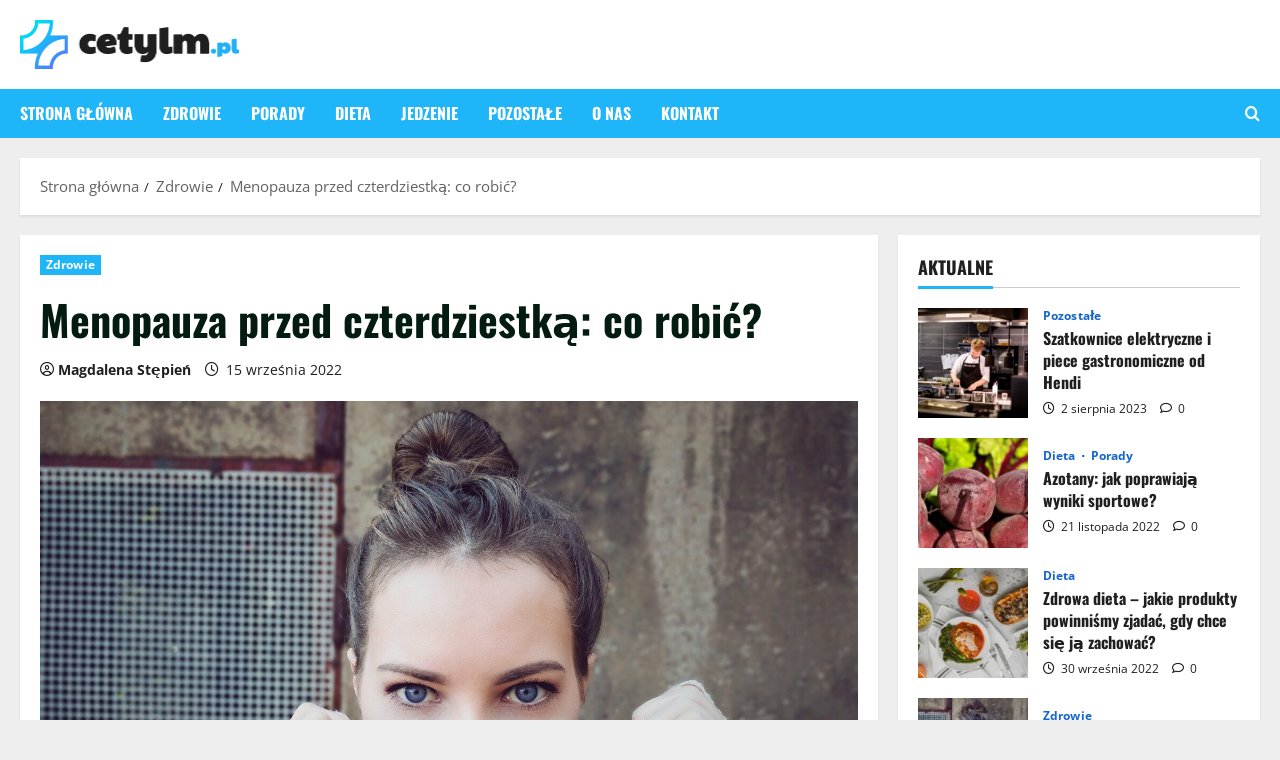

--- FILE ---
content_type: text/html; charset=UTF-8
request_url: https://cetylm.pl/menopauza-przed-czterdziestka-co-robic/
body_size: 17264
content:
<!doctype html>
<html lang="pl-PL">

<head>
  <meta charset="UTF-8">
  <meta name="viewport" content="width=device-width, initial-scale=1">
  <link rel="profile" href="https://gmpg.org/xfn/11">

  <meta name='robots' content='index, follow, max-image-preview:large, max-snippet:-1, max-video-preview:-1' />
	<style>img:is([sizes="auto" i], [sizes^="auto," i]) { contain-intrinsic-size: 3000px 1500px }</style>
	
	<!-- This site is optimized with the Yoast SEO plugin v26.4 - https://yoast.com/wordpress/plugins/seo/ -->
	<title>Menopauza przed czterdziestką: co robić? - cetylm.pl</title>
	<link rel="canonical" href="https://cetylm.pl/menopauza-przed-czterdziestka-co-robic/" />
	<meta property="og:locale" content="pl_PL" />
	<meta property="og:type" content="article" />
	<meta property="og:title" content="Menopauza przed czterdziestką: co robić? - cetylm.pl" />
	<meta property="og:description" content="Choć menopauza to problem pojawiający się pomiędzy 45 a 55 rokiem życia, jej pojawienie się we wcześniejszym okresie" />
	<meta property="og:url" content="https://cetylm.pl/menopauza-przed-czterdziestka-co-robic/" />
	<meta property="og:site_name" content="cetylm.pl" />
	<meta property="article:published_time" content="2022-09-14T22:02:59+00:00" />
	<meta property="og:image" content="https://cetylm.pl/wp-content/uploads/2022/09/Menopauza.jpg" />
	<meta property="og:image:width" content="1920" />
	<meta property="og:image:height" content="1281" />
	<meta property="og:image:type" content="image/jpeg" />
	<meta name="author" content="Magdalena Stępień" />
	<meta name="twitter:card" content="summary_large_image" />
	<meta name="twitter:label1" content="Napisane przez" />
	<meta name="twitter:data1" content="Magdalena Stępień" />
	<meta name="twitter:label2" content="Szacowany czas czytania" />
	<meta name="twitter:data2" content="2 minuty" />
	<script type="application/ld+json" class="yoast-schema-graph">{"@context":"https://schema.org","@graph":[{"@type":"Article","@id":"https://cetylm.pl/menopauza-przed-czterdziestka-co-robic/#article","isPartOf":{"@id":"https://cetylm.pl/menopauza-przed-czterdziestka-co-robic/"},"author":{"name":"Magdalena Stępień","@id":"https://cetylm.pl/#/schema/person/784c4f556795783873b9dbbe7c2ad99c"},"headline":"Menopauza przed czterdziestką: co robić?","datePublished":"2022-09-14T22:02:59+00:00","mainEntityOfPage":{"@id":"https://cetylm.pl/menopauza-przed-czterdziestka-co-robic/"},"wordCount":329,"publisher":{"@id":"https://cetylm.pl/#organization"},"image":{"@id":"https://cetylm.pl/menopauza-przed-czterdziestka-co-robic/#primaryimage"},"thumbnailUrl":"https://cetylm.pl/wp-content/uploads/2022/09/Menopauza.jpg","articleSection":["Zdrowie"],"inLanguage":"pl-PL"},{"@type":"WebPage","@id":"https://cetylm.pl/menopauza-przed-czterdziestka-co-robic/","url":"https://cetylm.pl/menopauza-przed-czterdziestka-co-robic/","name":"Menopauza przed czterdziestką: co robić? - cetylm.pl","isPartOf":{"@id":"https://cetylm.pl/#website"},"primaryImageOfPage":{"@id":"https://cetylm.pl/menopauza-przed-czterdziestka-co-robic/#primaryimage"},"image":{"@id":"https://cetylm.pl/menopauza-przed-czterdziestka-co-robic/#primaryimage"},"thumbnailUrl":"https://cetylm.pl/wp-content/uploads/2022/09/Menopauza.jpg","datePublished":"2022-09-14T22:02:59+00:00","breadcrumb":{"@id":"https://cetylm.pl/menopauza-przed-czterdziestka-co-robic/#breadcrumb"},"inLanguage":"pl-PL","potentialAction":[{"@type":"ReadAction","target":["https://cetylm.pl/menopauza-przed-czterdziestka-co-robic/"]}]},{"@type":"ImageObject","inLanguage":"pl-PL","@id":"https://cetylm.pl/menopauza-przed-czterdziestka-co-robic/#primaryimage","url":"https://cetylm.pl/wp-content/uploads/2022/09/Menopauza.jpg","contentUrl":"https://cetylm.pl/wp-content/uploads/2022/09/Menopauza.jpg","width":1920,"height":1281},{"@type":"BreadcrumbList","@id":"https://cetylm.pl/menopauza-przed-czterdziestka-co-robic/#breadcrumb","itemListElement":[{"@type":"ListItem","position":1,"name":"Strona główna","item":"https://cetylm.pl/"},{"@type":"ListItem","position":2,"name":"Menopauza przed czterdziestką: co robić?"}]},{"@type":"WebSite","@id":"https://cetylm.pl/#website","url":"https://cetylm.pl/","name":"cetylm.pl","description":"Zdrowie, dietetyka, odżywianie","publisher":{"@id":"https://cetylm.pl/#organization"},"potentialAction":[{"@type":"SearchAction","target":{"@type":"EntryPoint","urlTemplate":"https://cetylm.pl/?s={search_term_string}"},"query-input":{"@type":"PropertyValueSpecification","valueRequired":true,"valueName":"search_term_string"}}],"inLanguage":"pl-PL"},{"@type":"Organization","@id":"https://cetylm.pl/#organization","name":"cetylm.pl - Zdrowie, dietetyka, odżywianie","url":"https://cetylm.pl/","logo":{"@type":"ImageObject","inLanguage":"pl-PL","@id":"https://cetylm.pl/#/schema/logo/image/","url":"https://cetylm.pl/wp-content/uploads/2022/01/centyl-logo.png","contentUrl":"https://cetylm.pl/wp-content/uploads/2022/01/centyl-logo.png","width":439,"height":98,"caption":"cetylm.pl - Zdrowie, dietetyka, odżywianie"},"image":{"@id":"https://cetylm.pl/#/schema/logo/image/"}},{"@type":"Person","@id":"https://cetylm.pl/#/schema/person/784c4f556795783873b9dbbe7c2ad99c","name":"Magdalena Stępień","image":{"@type":"ImageObject","inLanguage":"pl-PL","@id":"https://cetylm.pl/#/schema/person/image/","url":"https://secure.gravatar.com/avatar/c7b5b193ae9e48d3a06ccdeac9bddf2d9715f2605a4b041f209fe726c18fe240?s=96&d=mm&r=g","contentUrl":"https://secure.gravatar.com/avatar/c7b5b193ae9e48d3a06ccdeac9bddf2d9715f2605a4b041f209fe726c18fe240?s=96&d=mm&r=g","caption":"Magdalena Stępień"},"url":"https://cetylm.pl/author/admin/"}]}</script>
	<!-- / Yoast SEO plugin. -->


<link rel="alternate" type="application/rss+xml" title="cetylm.pl &raquo; Kanał z wpisami" href="https://cetylm.pl/feed/" />
<link rel="alternate" type="application/rss+xml" title="cetylm.pl &raquo; Kanał z komentarzami" href="https://cetylm.pl/comments/feed/" />
<script type="text/javascript">
/* <![CDATA[ */
window._wpemojiSettings = {"baseUrl":"https:\/\/s.w.org\/images\/core\/emoji\/16.0.1\/72x72\/","ext":".png","svgUrl":"https:\/\/s.w.org\/images\/core\/emoji\/16.0.1\/svg\/","svgExt":".svg","source":{"concatemoji":"https:\/\/cetylm.pl\/wp-includes\/js\/wp-emoji-release.min.js?ver=6.8.3"}};
/*! This file is auto-generated */
!function(s,n){var o,i,e;function c(e){try{var t={supportTests:e,timestamp:(new Date).valueOf()};sessionStorage.setItem(o,JSON.stringify(t))}catch(e){}}function p(e,t,n){e.clearRect(0,0,e.canvas.width,e.canvas.height),e.fillText(t,0,0);var t=new Uint32Array(e.getImageData(0,0,e.canvas.width,e.canvas.height).data),a=(e.clearRect(0,0,e.canvas.width,e.canvas.height),e.fillText(n,0,0),new Uint32Array(e.getImageData(0,0,e.canvas.width,e.canvas.height).data));return t.every(function(e,t){return e===a[t]})}function u(e,t){e.clearRect(0,0,e.canvas.width,e.canvas.height),e.fillText(t,0,0);for(var n=e.getImageData(16,16,1,1),a=0;a<n.data.length;a++)if(0!==n.data[a])return!1;return!0}function f(e,t,n,a){switch(t){case"flag":return n(e,"\ud83c\udff3\ufe0f\u200d\u26a7\ufe0f","\ud83c\udff3\ufe0f\u200b\u26a7\ufe0f")?!1:!n(e,"\ud83c\udde8\ud83c\uddf6","\ud83c\udde8\u200b\ud83c\uddf6")&&!n(e,"\ud83c\udff4\udb40\udc67\udb40\udc62\udb40\udc65\udb40\udc6e\udb40\udc67\udb40\udc7f","\ud83c\udff4\u200b\udb40\udc67\u200b\udb40\udc62\u200b\udb40\udc65\u200b\udb40\udc6e\u200b\udb40\udc67\u200b\udb40\udc7f");case"emoji":return!a(e,"\ud83e\udedf")}return!1}function g(e,t,n,a){var r="undefined"!=typeof WorkerGlobalScope&&self instanceof WorkerGlobalScope?new OffscreenCanvas(300,150):s.createElement("canvas"),o=r.getContext("2d",{willReadFrequently:!0}),i=(o.textBaseline="top",o.font="600 32px Arial",{});return e.forEach(function(e){i[e]=t(o,e,n,a)}),i}function t(e){var t=s.createElement("script");t.src=e,t.defer=!0,s.head.appendChild(t)}"undefined"!=typeof Promise&&(o="wpEmojiSettingsSupports",i=["flag","emoji"],n.supports={everything:!0,everythingExceptFlag:!0},e=new Promise(function(e){s.addEventListener("DOMContentLoaded",e,{once:!0})}),new Promise(function(t){var n=function(){try{var e=JSON.parse(sessionStorage.getItem(o));if("object"==typeof e&&"number"==typeof e.timestamp&&(new Date).valueOf()<e.timestamp+604800&&"object"==typeof e.supportTests)return e.supportTests}catch(e){}return null}();if(!n){if("undefined"!=typeof Worker&&"undefined"!=typeof OffscreenCanvas&&"undefined"!=typeof URL&&URL.createObjectURL&&"undefined"!=typeof Blob)try{var e="postMessage("+g.toString()+"("+[JSON.stringify(i),f.toString(),p.toString(),u.toString()].join(",")+"));",a=new Blob([e],{type:"text/javascript"}),r=new Worker(URL.createObjectURL(a),{name:"wpTestEmojiSupports"});return void(r.onmessage=function(e){c(n=e.data),r.terminate(),t(n)})}catch(e){}c(n=g(i,f,p,u))}t(n)}).then(function(e){for(var t in e)n.supports[t]=e[t],n.supports.everything=n.supports.everything&&n.supports[t],"flag"!==t&&(n.supports.everythingExceptFlag=n.supports.everythingExceptFlag&&n.supports[t]);n.supports.everythingExceptFlag=n.supports.everythingExceptFlag&&!n.supports.flag,n.DOMReady=!1,n.readyCallback=function(){n.DOMReady=!0}}).then(function(){return e}).then(function(){var e;n.supports.everything||(n.readyCallback(),(e=n.source||{}).concatemoji?t(e.concatemoji):e.wpemoji&&e.twemoji&&(t(e.twemoji),t(e.wpemoji)))}))}((window,document),window._wpemojiSettings);
/* ]]> */
</script>
<link rel='stylesheet' id='morenews-font-oswald-css' href='https://cetylm.pl/wp-content/themes/morenews/assets/fonts/css/oswald.css' type='text/css' media='all' />
<link rel='stylesheet' id='morenews-font-open-sans-css' href='https://cetylm.pl/wp-content/themes/morenews/assets/fonts/css/open-sans.css' type='text/css' media='all' />
<style id='wp-emoji-styles-inline-css' type='text/css'>

	img.wp-smiley, img.emoji {
		display: inline !important;
		border: none !important;
		box-shadow: none !important;
		height: 1em !important;
		width: 1em !important;
		margin: 0 0.07em !important;
		vertical-align: -0.1em !important;
		background: none !important;
		padding: 0 !important;
	}
</style>
<link rel='stylesheet' id='wp-block-library-css' href='https://cetylm.pl/wp-includes/css/dist/block-library/style.min.css?ver=6.8.3' type='text/css' media='all' />
<style id='wp-block-library-theme-inline-css' type='text/css'>
.wp-block-audio :where(figcaption){color:#555;font-size:13px;text-align:center}.is-dark-theme .wp-block-audio :where(figcaption){color:#ffffffa6}.wp-block-audio{margin:0 0 1em}.wp-block-code{border:1px solid #ccc;border-radius:4px;font-family:Menlo,Consolas,monaco,monospace;padding:.8em 1em}.wp-block-embed :where(figcaption){color:#555;font-size:13px;text-align:center}.is-dark-theme .wp-block-embed :where(figcaption){color:#ffffffa6}.wp-block-embed{margin:0 0 1em}.blocks-gallery-caption{color:#555;font-size:13px;text-align:center}.is-dark-theme .blocks-gallery-caption{color:#ffffffa6}:root :where(.wp-block-image figcaption){color:#555;font-size:13px;text-align:center}.is-dark-theme :root :where(.wp-block-image figcaption){color:#ffffffa6}.wp-block-image{margin:0 0 1em}.wp-block-pullquote{border-bottom:4px solid;border-top:4px solid;color:currentColor;margin-bottom:1.75em}.wp-block-pullquote cite,.wp-block-pullquote footer,.wp-block-pullquote__citation{color:currentColor;font-size:.8125em;font-style:normal;text-transform:uppercase}.wp-block-quote{border-left:.25em solid;margin:0 0 1.75em;padding-left:1em}.wp-block-quote cite,.wp-block-quote footer{color:currentColor;font-size:.8125em;font-style:normal;position:relative}.wp-block-quote:where(.has-text-align-right){border-left:none;border-right:.25em solid;padding-left:0;padding-right:1em}.wp-block-quote:where(.has-text-align-center){border:none;padding-left:0}.wp-block-quote.is-large,.wp-block-quote.is-style-large,.wp-block-quote:where(.is-style-plain){border:none}.wp-block-search .wp-block-search__label{font-weight:700}.wp-block-search__button{border:1px solid #ccc;padding:.375em .625em}:where(.wp-block-group.has-background){padding:1.25em 2.375em}.wp-block-separator.has-css-opacity{opacity:.4}.wp-block-separator{border:none;border-bottom:2px solid;margin-left:auto;margin-right:auto}.wp-block-separator.has-alpha-channel-opacity{opacity:1}.wp-block-separator:not(.is-style-wide):not(.is-style-dots){width:100px}.wp-block-separator.has-background:not(.is-style-dots){border-bottom:none;height:1px}.wp-block-separator.has-background:not(.is-style-wide):not(.is-style-dots){height:2px}.wp-block-table{margin:0 0 1em}.wp-block-table td,.wp-block-table th{word-break:normal}.wp-block-table :where(figcaption){color:#555;font-size:13px;text-align:center}.is-dark-theme .wp-block-table :where(figcaption){color:#ffffffa6}.wp-block-video :where(figcaption){color:#555;font-size:13px;text-align:center}.is-dark-theme .wp-block-video :where(figcaption){color:#ffffffa6}.wp-block-video{margin:0 0 1em}:root :where(.wp-block-template-part.has-background){margin-bottom:0;margin-top:0;padding:1.25em 2.375em}
</style>
<style id='global-styles-inline-css' type='text/css'>
:root{--wp--preset--aspect-ratio--square: 1;--wp--preset--aspect-ratio--4-3: 4/3;--wp--preset--aspect-ratio--3-4: 3/4;--wp--preset--aspect-ratio--3-2: 3/2;--wp--preset--aspect-ratio--2-3: 2/3;--wp--preset--aspect-ratio--16-9: 16/9;--wp--preset--aspect-ratio--9-16: 9/16;--wp--preset--color--black: #000000;--wp--preset--color--cyan-bluish-gray: #abb8c3;--wp--preset--color--white: #ffffff;--wp--preset--color--pale-pink: #f78da7;--wp--preset--color--vivid-red: #cf2e2e;--wp--preset--color--luminous-vivid-orange: #ff6900;--wp--preset--color--luminous-vivid-amber: #fcb900;--wp--preset--color--light-green-cyan: #7bdcb5;--wp--preset--color--vivid-green-cyan: #00d084;--wp--preset--color--pale-cyan-blue: #8ed1fc;--wp--preset--color--vivid-cyan-blue: #0693e3;--wp--preset--color--vivid-purple: #9b51e0;--wp--preset--gradient--vivid-cyan-blue-to-vivid-purple: linear-gradient(135deg,rgba(6,147,227,1) 0%,rgb(155,81,224) 100%);--wp--preset--gradient--light-green-cyan-to-vivid-green-cyan: linear-gradient(135deg,rgb(122,220,180) 0%,rgb(0,208,130) 100%);--wp--preset--gradient--luminous-vivid-amber-to-luminous-vivid-orange: linear-gradient(135deg,rgba(252,185,0,1) 0%,rgba(255,105,0,1) 100%);--wp--preset--gradient--luminous-vivid-orange-to-vivid-red: linear-gradient(135deg,rgba(255,105,0,1) 0%,rgb(207,46,46) 100%);--wp--preset--gradient--very-light-gray-to-cyan-bluish-gray: linear-gradient(135deg,rgb(238,238,238) 0%,rgb(169,184,195) 100%);--wp--preset--gradient--cool-to-warm-spectrum: linear-gradient(135deg,rgb(74,234,220) 0%,rgb(151,120,209) 20%,rgb(207,42,186) 40%,rgb(238,44,130) 60%,rgb(251,105,98) 80%,rgb(254,248,76) 100%);--wp--preset--gradient--blush-light-purple: linear-gradient(135deg,rgb(255,206,236) 0%,rgb(152,150,240) 100%);--wp--preset--gradient--blush-bordeaux: linear-gradient(135deg,rgb(254,205,165) 0%,rgb(254,45,45) 50%,rgb(107,0,62) 100%);--wp--preset--gradient--luminous-dusk: linear-gradient(135deg,rgb(255,203,112) 0%,rgb(199,81,192) 50%,rgb(65,88,208) 100%);--wp--preset--gradient--pale-ocean: linear-gradient(135deg,rgb(255,245,203) 0%,rgb(182,227,212) 50%,rgb(51,167,181) 100%);--wp--preset--gradient--electric-grass: linear-gradient(135deg,rgb(202,248,128) 0%,rgb(113,206,126) 100%);--wp--preset--gradient--midnight: linear-gradient(135deg,rgb(2,3,129) 0%,rgb(40,116,252) 100%);--wp--preset--font-size--small: 13px;--wp--preset--font-size--medium: 20px;--wp--preset--font-size--large: 36px;--wp--preset--font-size--x-large: 42px;--wp--preset--spacing--20: 0.44rem;--wp--preset--spacing--30: 0.67rem;--wp--preset--spacing--40: 1rem;--wp--preset--spacing--50: 1.5rem;--wp--preset--spacing--60: 2.25rem;--wp--preset--spacing--70: 3.38rem;--wp--preset--spacing--80: 5.06rem;--wp--preset--shadow--natural: 6px 6px 9px rgba(0, 0, 0, 0.2);--wp--preset--shadow--deep: 12px 12px 50px rgba(0, 0, 0, 0.4);--wp--preset--shadow--sharp: 6px 6px 0px rgba(0, 0, 0, 0.2);--wp--preset--shadow--outlined: 6px 6px 0px -3px rgba(255, 255, 255, 1), 6px 6px rgba(0, 0, 0, 1);--wp--preset--shadow--crisp: 6px 6px 0px rgba(0, 0, 0, 1);}:root { --wp--style--global--content-size: 930px;--wp--style--global--wide-size: 1400px; }:where(body) { margin: 0; }.wp-site-blocks > .alignleft { float: left; margin-right: 2em; }.wp-site-blocks > .alignright { float: right; margin-left: 2em; }.wp-site-blocks > .aligncenter { justify-content: center; margin-left: auto; margin-right: auto; }:where(.wp-site-blocks) > * { margin-block-start: 24px; margin-block-end: 0; }:where(.wp-site-blocks) > :first-child { margin-block-start: 0; }:where(.wp-site-blocks) > :last-child { margin-block-end: 0; }:root { --wp--style--block-gap: 24px; }:root :where(.is-layout-flow) > :first-child{margin-block-start: 0;}:root :where(.is-layout-flow) > :last-child{margin-block-end: 0;}:root :where(.is-layout-flow) > *{margin-block-start: 24px;margin-block-end: 0;}:root :where(.is-layout-constrained) > :first-child{margin-block-start: 0;}:root :where(.is-layout-constrained) > :last-child{margin-block-end: 0;}:root :where(.is-layout-constrained) > *{margin-block-start: 24px;margin-block-end: 0;}:root :where(.is-layout-flex){gap: 24px;}:root :where(.is-layout-grid){gap: 24px;}.is-layout-flow > .alignleft{float: left;margin-inline-start: 0;margin-inline-end: 2em;}.is-layout-flow > .alignright{float: right;margin-inline-start: 2em;margin-inline-end: 0;}.is-layout-flow > .aligncenter{margin-left: auto !important;margin-right: auto !important;}.is-layout-constrained > .alignleft{float: left;margin-inline-start: 0;margin-inline-end: 2em;}.is-layout-constrained > .alignright{float: right;margin-inline-start: 2em;margin-inline-end: 0;}.is-layout-constrained > .aligncenter{margin-left: auto !important;margin-right: auto !important;}.is-layout-constrained > :where(:not(.alignleft):not(.alignright):not(.alignfull)){max-width: var(--wp--style--global--content-size);margin-left: auto !important;margin-right: auto !important;}.is-layout-constrained > .alignwide{max-width: var(--wp--style--global--wide-size);}body .is-layout-flex{display: flex;}.is-layout-flex{flex-wrap: wrap;align-items: center;}.is-layout-flex > :is(*, div){margin: 0;}body .is-layout-grid{display: grid;}.is-layout-grid > :is(*, div){margin: 0;}body{padding-top: 0px;padding-right: 0px;padding-bottom: 0px;padding-left: 0px;}a:where(:not(.wp-element-button)){text-decoration: none;}:root :where(.wp-element-button, .wp-block-button__link){background-color: #32373c;border-width: 0;color: #fff;font-family: inherit;font-size: inherit;line-height: inherit;padding: calc(0.667em + 2px) calc(1.333em + 2px);text-decoration: none;}.has-black-color{color: var(--wp--preset--color--black) !important;}.has-cyan-bluish-gray-color{color: var(--wp--preset--color--cyan-bluish-gray) !important;}.has-white-color{color: var(--wp--preset--color--white) !important;}.has-pale-pink-color{color: var(--wp--preset--color--pale-pink) !important;}.has-vivid-red-color{color: var(--wp--preset--color--vivid-red) !important;}.has-luminous-vivid-orange-color{color: var(--wp--preset--color--luminous-vivid-orange) !important;}.has-luminous-vivid-amber-color{color: var(--wp--preset--color--luminous-vivid-amber) !important;}.has-light-green-cyan-color{color: var(--wp--preset--color--light-green-cyan) !important;}.has-vivid-green-cyan-color{color: var(--wp--preset--color--vivid-green-cyan) !important;}.has-pale-cyan-blue-color{color: var(--wp--preset--color--pale-cyan-blue) !important;}.has-vivid-cyan-blue-color{color: var(--wp--preset--color--vivid-cyan-blue) !important;}.has-vivid-purple-color{color: var(--wp--preset--color--vivid-purple) !important;}.has-black-background-color{background-color: var(--wp--preset--color--black) !important;}.has-cyan-bluish-gray-background-color{background-color: var(--wp--preset--color--cyan-bluish-gray) !important;}.has-white-background-color{background-color: var(--wp--preset--color--white) !important;}.has-pale-pink-background-color{background-color: var(--wp--preset--color--pale-pink) !important;}.has-vivid-red-background-color{background-color: var(--wp--preset--color--vivid-red) !important;}.has-luminous-vivid-orange-background-color{background-color: var(--wp--preset--color--luminous-vivid-orange) !important;}.has-luminous-vivid-amber-background-color{background-color: var(--wp--preset--color--luminous-vivid-amber) !important;}.has-light-green-cyan-background-color{background-color: var(--wp--preset--color--light-green-cyan) !important;}.has-vivid-green-cyan-background-color{background-color: var(--wp--preset--color--vivid-green-cyan) !important;}.has-pale-cyan-blue-background-color{background-color: var(--wp--preset--color--pale-cyan-blue) !important;}.has-vivid-cyan-blue-background-color{background-color: var(--wp--preset--color--vivid-cyan-blue) !important;}.has-vivid-purple-background-color{background-color: var(--wp--preset--color--vivid-purple) !important;}.has-black-border-color{border-color: var(--wp--preset--color--black) !important;}.has-cyan-bluish-gray-border-color{border-color: var(--wp--preset--color--cyan-bluish-gray) !important;}.has-white-border-color{border-color: var(--wp--preset--color--white) !important;}.has-pale-pink-border-color{border-color: var(--wp--preset--color--pale-pink) !important;}.has-vivid-red-border-color{border-color: var(--wp--preset--color--vivid-red) !important;}.has-luminous-vivid-orange-border-color{border-color: var(--wp--preset--color--luminous-vivid-orange) !important;}.has-luminous-vivid-amber-border-color{border-color: var(--wp--preset--color--luminous-vivid-amber) !important;}.has-light-green-cyan-border-color{border-color: var(--wp--preset--color--light-green-cyan) !important;}.has-vivid-green-cyan-border-color{border-color: var(--wp--preset--color--vivid-green-cyan) !important;}.has-pale-cyan-blue-border-color{border-color: var(--wp--preset--color--pale-cyan-blue) !important;}.has-vivid-cyan-blue-border-color{border-color: var(--wp--preset--color--vivid-cyan-blue) !important;}.has-vivid-purple-border-color{border-color: var(--wp--preset--color--vivid-purple) !important;}.has-vivid-cyan-blue-to-vivid-purple-gradient-background{background: var(--wp--preset--gradient--vivid-cyan-blue-to-vivid-purple) !important;}.has-light-green-cyan-to-vivid-green-cyan-gradient-background{background: var(--wp--preset--gradient--light-green-cyan-to-vivid-green-cyan) !important;}.has-luminous-vivid-amber-to-luminous-vivid-orange-gradient-background{background: var(--wp--preset--gradient--luminous-vivid-amber-to-luminous-vivid-orange) !important;}.has-luminous-vivid-orange-to-vivid-red-gradient-background{background: var(--wp--preset--gradient--luminous-vivid-orange-to-vivid-red) !important;}.has-very-light-gray-to-cyan-bluish-gray-gradient-background{background: var(--wp--preset--gradient--very-light-gray-to-cyan-bluish-gray) !important;}.has-cool-to-warm-spectrum-gradient-background{background: var(--wp--preset--gradient--cool-to-warm-spectrum) !important;}.has-blush-light-purple-gradient-background{background: var(--wp--preset--gradient--blush-light-purple) !important;}.has-blush-bordeaux-gradient-background{background: var(--wp--preset--gradient--blush-bordeaux) !important;}.has-luminous-dusk-gradient-background{background: var(--wp--preset--gradient--luminous-dusk) !important;}.has-pale-ocean-gradient-background{background: var(--wp--preset--gradient--pale-ocean) !important;}.has-electric-grass-gradient-background{background: var(--wp--preset--gradient--electric-grass) !important;}.has-midnight-gradient-background{background: var(--wp--preset--gradient--midnight) !important;}.has-small-font-size{font-size: var(--wp--preset--font-size--small) !important;}.has-medium-font-size{font-size: var(--wp--preset--font-size--medium) !important;}.has-large-font-size{font-size: var(--wp--preset--font-size--large) !important;}.has-x-large-font-size{font-size: var(--wp--preset--font-size--x-large) !important;}
:root :where(.wp-block-pullquote){font-size: 1.5em;line-height: 1.6;}
</style>
<link rel='stylesheet' id='aft-icons-css' href='https://cetylm.pl/wp-content/themes/morenews/assets/icons/style.css?ver=6.8.3' type='text/css' media='all' />
<link rel='stylesheet' id='bootstrap-css' href='https://cetylm.pl/wp-content/themes/morenews/assets/bootstrap/css/bootstrap.min.css?ver=6.8.3' type='text/css' media='all' />
<link rel='stylesheet' id='slick-css' href='https://cetylm.pl/wp-content/themes/morenews/assets/slick/css/slick.min.css?ver=6.8.3' type='text/css' media='all' />
<link rel='stylesheet' id='sidr-css' href='https://cetylm.pl/wp-content/themes/morenews/assets/sidr/css/jquery.sidr.dark.css?ver=6.8.3' type='text/css' media='all' />
<link rel='stylesheet' id='magnific-popup-css' href='https://cetylm.pl/wp-content/themes/morenews/assets/magnific-popup/magnific-popup.css?ver=6.8.3' type='text/css' media='all' />
<link rel='stylesheet' id='morenews-style-css' href='https://cetylm.pl/wp-content/themes/morenews/style.min.css?ver=3.8.4.1' type='text/css' media='all' />
<style id='morenews-style-inline-css' type='text/css'>
body.aft-dark-mode #sidr,body.aft-dark-mode,body.aft-dark-mode.custom-background,body.aft-dark-mode #af-preloader{background-color:#000000;} body.aft-default-mode #sidr,body.aft-default-mode #af-preloader,body.aft-default-mode{background-color:#eeeeee;} .frm_style_formidable-style.with_frm_style .frm_compact .frm_dropzone.dz-clickable .dz-message,.frm_style_formidable-style.with_frm_style input[type=submit],.frm_style_formidable-style.with_frm_style .frm_submit input[type=button],.frm_style_formidable-style.with_frm_style .frm_submit button,.frm_form_submit_style,.frm_style_formidable-style.with_frm_style .frm-edit-page-btn,.woocommerce #respond input#submit.disabled,.woocommerce #respond input#submit:disabled,.woocommerce #respond input#submit:disabled[disabled],.woocommerce a.button.disabled,.woocommerce a.button:disabled,.woocommerce a.button:disabled[disabled],.woocommerce button.button.disabled,.woocommerce button.button:disabled,.woocommerce button.button:disabled[disabled],.woocommerce input.button.disabled,.woocommerce input.button:disabled,.woocommerce input.button:disabled[disabled],.woocommerce #respond input#submit,.woocommerce a.button,.woocommerce button.button,.woocommerce input.button,.woocommerce #respond input#submit.alt,.woocommerce a.button.alt,.woocommerce button.button.alt,.woocommerce input.button.alt,.woocommerce-account .addresses .title .edit,:root .wc-block-featured-product__link :where(.wp-element-button,.wp-block-button__link),:root .wc-block-featured-category__link :where(.wp-element-button,.wp-block-button__link),hustle-button,button.wc-block-mini-cart__button,.wc-block-checkout .wp-block-button__link,.wp-block-button.wc-block-components-product-button .wp-block-button__link,.wc-block-grid__product-add-to-cart.wp-block-button .wp-block-button__link,body .wc-block-components-button,.wc-block-grid .wp-block-button__link,.woocommerce-notices-wrapper .button,body .woocommerce-notices-wrapper .button:hover,body.woocommerce .single_add_to_cart_button.button:hover,body.woocommerce a.button.add_to_cart_button:hover,.widget-title-fill-and-border .morenews-widget .wp-block-search__label,.widget-title-fill-and-border .morenews-widget .wp-block-group .wp-block-heading,.widget-title-fill-and-no-border .morenews-widget .wp-block-search__label,.widget-title-fill-and-no-border .morenews-widget .wp-block-group .wp-block-heading,.widget-title-fill-and-border .wp_post_author_widget .widget-title .header-after,.widget-title-fill-and-border .widget-title .heading-line,.widget-title-fill-and-border .aft-posts-tabs-panel .nav-tabs>li>a.active,.widget-title-fill-and-border .aft-main-banner-wrapper .widget-title .heading-line ,.widget-title-fill-and-no-border .wp_post_author_widget .widget-title .header-after,.widget-title-fill-and-no-border .widget-title .heading-line,.widget-title-fill-and-no-border .aft-posts-tabs-panel .nav-tabs>li>a.active,.widget-title-fill-and-no-border .aft-main-banner-wrapper .widget-title .heading-line,a.sidr-class-sidr-button-close,body.widget-title-border-bottom .header-after1 .heading-line-before,body.widget-title-border-bottom .widget-title .heading-line-before,.widget-title-border-center .morenews-widget .wp-block-search__label::after,.widget-title-border-center .morenews-widget .wp-block-group .wp-block-heading::after,.widget-title-border-center .wp_post_author_widget .widget-title .heading-line-before,.widget-title-border-center .aft-posts-tabs-panel .nav-tabs>li>a.active::after,.widget-title-border-center .wp_post_author_widget .widget-title .header-after::after,.widget-title-border-center .widget-title .heading-line-after,.widget-title-border-bottom .morenews-widget .wp-block-search__label::after,.widget-title-border-bottom .morenews-widget .wp-block-group .wp-block-heading::after,.widget-title-border-bottom .heading-line::before,.widget-title-border-bottom .wp-post-author-wrap .header-after::before,.widget-title-border-bottom .aft-posts-tabs-panel .nav-tabs>li>a.active span::after,.aft-dark-mode .is-style-fill a.wp-block-button__link:not(.has-background),.aft-default-mode .is-style-fill a.wp-block-button__link:not(.has-background),#reading-progress-bar,a.comment-reply-link,body.aft-default-mode .reply a,body.aft-dark-mode .reply a,.aft-popular-taxonomies-lists span::before ,#loader-wrapper div,span.heading-line::before,.wp-post-author-wrap .header-after::before,body.aft-dark-mode input[type="button"],body.aft-dark-mode input[type="reset"],body.aft-dark-mode input[type="submit"],body.aft-dark-mode .inner-suscribe input[type=submit],body.aft-default-mode input[type="button"],body.aft-default-mode input[type="reset"],body.aft-default-mode input[type="submit"],body.aft-default-mode .inner-suscribe input[type=submit],.woocommerce-product-search button[type="submit"],input.search-submit,.wp-block-search__button,.af-youtube-slider .af-video-wrap .af-bg-play i,.af-youtube-video-list .entry-header-yt-video-wrapper .af-yt-video-play i,.af-post-format i,body .btn-style1 a:visited,body .btn-style1 a,body span.post-page-numbers.current,body .morenews-pagination .nav-links .page-numbers.current,body #scroll-up,button,a.author-button.primary,.morenews-reaction-button .reaction-percentage,h3.morenews-subtitle:after,body article.sticky .read-single:before,.aft-readmore-wrapper a.aft-readmore:hover,body.aft-dark-mode .aft-readmore-wrapper a.aft-readmore:hover,footer.site-footer .aft-readmore-wrapper a.aft-readmore:hover,.aft-readmore-wrapper a.aft-readmore:hover,body .trending-posts-vertical .trending-no{background-color:#1fb5f9;} div.wpforms-container-full button[type=submit]:hover,div.wpforms-container-full button[type=submit]:not(:hover):not(:active){background-color:#1fb5f9 !important;} .grid-design-texts-over-image .aft-readmore-wrapper a.aft-readmore:hover,.aft-readmore-wrapper a.aft-readmore:hover,body.aft-dark-mode .aft-readmore-wrapper a.aft-readmore:hover,body.aft-default-mode .aft-readmore-wrapper a.aft-readmore:hover,a.author-button.primary,.morenews-post-badge,body.single .entry-header .aft-post-excerpt-and-meta .post-excerpt,body.aft-dark-mode.single span.tags-links a:hover,.morenews-pagination .nav-links .page-numbers.current,.aft-readmore-wrapper a.aft-readmore:hover,p.awpa-more-posts a:hover,.wp-post-author-meta .wp-post-author-meta-more-posts a.awpa-more-posts:hover{border-color:#1fb5f9;} body:not(.rtl) .aft-popular-taxonomies-lists span::after{border-left-color:#1fb5f9;} body.rtl .aft-popular-taxonomies-lists span::after{border-right-color:#1fb5f9;} .widget-title-fill-and-no-border .morenews-widget .wp-block-search__label::after,.widget-title-fill-and-no-border .morenews-widget .wp-block-group .wp-block-heading::after,.widget-title-fill-and-no-border .aft-posts-tabs-panel .nav-tabs>li a.active::after,.widget-title-fill-and-no-border .morenews-widget .widget-title::before,.widget-title-fill-and-no-border .morenews-customizer .widget-title::before{border-top-color:#1fb5f9;} .woocommerce div.product .woocommerce-tabs ul.tabs li.active,#scroll-up::after,.aft-dark-mode #loader,.aft-default-mode #loader{border-bottom-color:#1fb5f9;} footer.site-footer .wp-calendar-nav a:hover,footer.site-footer .wp-block-latest-comments__comment-meta a:hover,.aft-dark-mode .tagcloud a:hover,.aft-dark-mode .widget ul.menu >li a:hover,.aft-dark-mode .widget > ul > li a:hover,.banner-exclusive-posts-wrapper a:hover,.list-style .read-title h3 a:hover,.grid-design-default .read-title h3 a:hover,body.aft-dark-mode .banner-exclusive-posts-wrapper a:hover,body.aft-dark-mode .banner-exclusive-posts-wrapper a:visited:hover,body.aft-default-mode .banner-exclusive-posts-wrapper a:hover,body.aft-default-mode .banner-exclusive-posts-wrapper a:visited:hover,body.wp-post-author-meta .awpa-display-name a:hover,.widget_text a ,.post-description a:not(.aft-readmore),.post-description a:not(.aft-readmore):visited,.wp_post_author_widget .wp-post-author-meta .awpa-display-name a:hover,.wp-post-author-meta .wp-post-author-meta-more-posts a.awpa-more-posts:hover,body.aft-default-mode .af-breadcrumbs a:hover,body.aft-dark-mode .af-breadcrumbs a:hover,body .wp-block-latest-comments li.wp-block-latest-comments__comment a:hover,body .site-footer .color-pad .read-title h3 a:hover,body.aft-dark-mode #secondary .morenews-widget ul[class*="wp-block-"] a:hover,body.aft-dark-mode #secondary .morenews-widget ol[class*="wp-block-"] a:hover,body.aft-dark-mode a.post-edit-link:hover,body.aft-default-mode #secondary .morenews-widget ul[class*="wp-block-"] a:hover,body.aft-default-mode #secondary .morenews-widget ol[class*="wp-block-"] a:hover,body.aft-default-mode a.post-edit-link:hover,body.aft-default-mode #secondary .widget > ul > li a:hover,body.aft-default-mode footer.comment-meta a:hover,body.aft-dark-mode footer.comment-meta a:hover,body.aft-default-mode .comment-form a:hover,body.aft-dark-mode .comment-form a:hover,body.aft-dark-mode .entry-content > .wp-block-tag-cloud a:not(.has-text-color):hover,body.aft-default-mode .entry-content > .wp-block-tag-cloud a:not(.has-text-color):hover,body.aft-dark-mode .entry-content .wp-block-archives-list.wp-block-archives a:not(.has-text-color):hover,body.aft-default-mode .entry-content .wp-block-archives-list.wp-block-archives a:not(.has-text-color):hover,body.aft-dark-mode .entry-content .wp-block-latest-posts a:not(.has-text-color):hover,body.aft-dark-mode .entry-content .wp-block-categories-list.wp-block-categories a:not(.has-text-color):hover,body.aft-default-mode .entry-content .wp-block-latest-posts a:not(.has-text-color):hover,body.aft-default-mode .entry-content .wp-block-categories-list.wp-block-categories a:not(.has-text-color):hover,.aft-default-mode .wp-block-archives-list.wp-block-archives a:not(.has-text-color):hover,.aft-default-mode .wp-block-latest-posts a:not(.has-text-color):hover,.aft-default-mode .wp-block-categories-list.wp-block-categories a:not(.has-text-color):hover,.aft-default-mode .wp-block-latest-comments li.wp-block-latest-comments__comment a:hover,.aft-dark-mode .wp-block-archives-list.wp-block-archives a:not(.has-text-color):hover,.aft-dark-mode .wp-block-latest-posts a:not(.has-text-color):hover,.aft-dark-mode .wp-block-categories-list.wp-block-categories a:not(.has-text-color):hover,.aft-dark-mode .wp-block-latest-comments li.wp-block-latest-comments__comment a:hover,body.aft-dark-mode .morenews-pagination .nav-links a.page-numbers:hover,body.aft-default-mode .morenews-pagination .nav-links a.page-numbers:hover,body.aft-default-mode .aft-popular-taxonomies-lists ul li a:hover ,body.aft-dark-mode .aft-popular-taxonomies-lists ul li a:hover,body.aft-dark-mode .wp-calendar-nav a,body .entry-content > .wp-block-heading:not(.has-link-color):not(.wp-block-post-title) a,body .entry-content > ul a,body .entry-content > ol a,body .entry-content > p:not(.has-link-color) a ,body.aft-default-mode p.logged-in-as a,body.aft-dark-mode p.logged-in-as a,body.aft-dark-mode .woocommerce-loop-product__title:hover,body.aft-default-mode .woocommerce-loop-product__title:hover,a:hover,p a,.stars a:active,.stars a:focus,.morenews-widget.widget_text a,a.author-website:hover,.author-box-content a.author-posts-link:hover,body .morenews-sponsor a,body .morenews-source a,body.aft-default-mode .wp-block-latest-comments li.wp-block-latest-comments__comment a:hover,body.aft-dark-mode .wp-block-latest-comments li.wp-block-latest-comments__comment a:hover,.entry-content .wp-block-latest-comments a:not(.has-text-color):hover,.wc-block-grid__product .wc-block-grid__product-link:focus,body.aft-default-mode .entry-content .wp-block-heading:not(.has-link-color):not(.wp-block-post-title) a,body.aft-dark-mode .entry-content .wp-block-heading:not(.has-link-color):not(.wp-block-post-title) a,body.aft-default-mode .comment-content a,body.aft-dark-mode .comment-content a,body.aft-default-mode .post-excerpt a,body.aft-dark-mode .post-excerpt a,body.aft-default-mode .wp-block-tag-cloud a:hover,body.aft-default-mode .tagcloud a:hover,body.aft-default-mode.single span.tags-links a:hover,body.aft-default-mode p.awpa-more-posts a:hover,body.aft-default-mode p.awpa-website a:hover ,body.aft-default-mode .wp-post-author-meta h4 a:hover,body.aft-default-mode .widget ul.menu >li a:hover,body.aft-default-mode .widget > ul > li a:hover,body.aft-default-mode .nav-links a:hover,body.aft-default-mode ul.trail-items li a:hover,body.aft-dark-mode .wp-block-tag-cloud a:hover,body.aft-dark-mode .tagcloud a:hover,body.aft-dark-mode.single span.tags-links a:hover,body.aft-dark-mode p.awpa-more-posts a:hover,body.aft-dark-mode p.awpa-website a:hover ,body.aft-dark-mode .widget ul.menu >li a:hover,body.aft-dark-mode .nav-links a:hover,body.aft-dark-mode ul.trail-items li a:hover{color:#1fb5f9;} @media only screen and (min-width:992px){body.aft-default-mode .morenews-header .main-navigation .menu-desktop > ul > li:hover > a:before,body.aft-default-mode .morenews-header .main-navigation .menu-desktop > ul > li.current-menu-item > a:before{background-color:#1fb5f9;} } .woocommerce-product-search button[type="submit"],input.search-submit{background-color:#1fb5f9;} .aft-dark-mode .entry-content a:hover,.aft-dark-mode .entry-content a:focus,.aft-dark-mode .entry-content a:active,.wp-calendar-nav a,#wp-calendar tbody td a,body.aft-dark-mode #wp-calendar tbody td#today,body.aft-default-mode #wp-calendar tbody td#today,body.aft-default-mode .entry-content .wp-block-heading:not(.has-link-color):not(.wp-block-post-title) a,body.aft-dark-mode .entry-content .wp-block-heading:not(.has-link-color):not(.wp-block-post-title) a,body .entry-content > ul a,body .entry-content > ul a:visited,body .entry-content > ol a,body .entry-content > ol a:visited,body .entry-content > p:not(.has-link-color) a,body .entry-content > p:not(.has-link-color) a:visited{color:#1fb5f9;} .woocommerce-product-search button[type="submit"],input.search-submit,body.single span.tags-links a:hover,body .entry-content .wp-block-heading:not(.has-link-color):not(.wp-block-post-title) a,body .entry-content > ul a,body .entry-content > ul a:visited,body .entry-content > ol a,body .entry-content > ol a:visited,body .entry-content > p:not(.has-link-color) a,body .entry-content > p:not(.has-link-color) a:visited{border-color:#1fb5f9;} @media only screen and (min-width:993px){.main-navigation .menu-desktop > li.current-menu-item::after,.main-navigation .menu-desktop > ul > li.current-menu-item::after,.main-navigation .menu-desktop > li::after,.main-navigation .menu-desktop > ul > li::after{background-color:#1fb5f9;} } .site-branding .site-title{font-family:'Oswald','Noto Sans','Noto Sans CJK SC','Noto Sans JP','Noto Sans KR',system-ui,-apple-system,'Segoe UI',Roboto,'Helvetica Neue',Arial,sans-serif,'Apple Color Emoji','Segoe UI Emoji','Segoe UI Symbol';} body,button,input,select,optgroup,.cat-links li a,.min-read,.af-social-contacts .social-widget-menu .screen-reader-text,textarea{font-family:'Open Sans','Noto Sans','Noto Sans CJK SC','Noto Sans JP','Noto Sans KR',system-ui,-apple-system,'Segoe UI',Roboto,'Helvetica Neue',Arial,sans-serif,'Apple Color Emoji','Segoe UI Emoji','Segoe UI Symbol';} .wp-block-tag-cloud a,.tagcloud a,body span.hustle-title,.wp-block-blockspare-blockspare-tabs .bs-tabs-title-list li a.bs-tab-title,.navigation.post-navigation .nav-links a,div.custom-menu-link > a,.exclusive-posts .exclusive-now span,.aft-popular-taxonomies-lists span,.exclusive-posts a,.aft-posts-tabs-panel .nav-tabs>li>a,.widget-title-border-bottom .aft-posts-tabs-panel .nav-tabs>li>a,.nav-tabs>li,.widget ul ul li,.widget ul.menu >li ,.widget > ul > li,.wp-block-search__label,.wp-block-latest-posts.wp-block-latest-posts__list li,.wp-block-latest-comments li.wp-block-latest-comments__comment,.wp-block-group ul li a,.main-navigation ul li a,h1,h2,h3,h4,h5,h6{font-family:'Oswald','Noto Sans','Noto Sans CJK SC','Noto Sans JP','Noto Sans KR',system-ui,-apple-system,'Segoe UI',Roboto,'Helvetica Neue',Arial,sans-serif,'Apple Color Emoji','Segoe UI Emoji','Segoe UI Symbol';} .container-wrapper .elementor{max-width:100%;} .full-width-content .elementor-section-stretched,.align-content-left .elementor-section-stretched,.align-content-right .elementor-section-stretched{max-width:100%;left:0 !important;}
</style>
<script type="text/javascript" src="https://cetylm.pl/wp-includes/js/jquery/jquery.min.js?ver=3.7.1" id="jquery-core-js"></script>
<script type="text/javascript" src="https://cetylm.pl/wp-includes/js/jquery/jquery-migrate.min.js?ver=3.4.1" id="jquery-migrate-js"></script>
<script type="text/javascript" src="https://cetylm.pl/wp-content/themes/morenews/assets/jquery.cookie.js?ver=6.8.3" id="jquery-cookie-js"></script>
<script type="text/javascript" src="https://cetylm.pl/wp-content/themes/morenews/assets/background-script.js?ver=3.8.4.1" id="morenews-background-script-js"></script>
<link rel="https://api.w.org/" href="https://cetylm.pl/wp-json/" /><link rel="alternate" title="JSON" type="application/json" href="https://cetylm.pl/wp-json/wp/v2/posts/2421" /><link rel="EditURI" type="application/rsd+xml" title="RSD" href="https://cetylm.pl/xmlrpc.php?rsd" />
<meta name="generator" content="WordPress 6.8.3" />
<link rel='shortlink' href='https://cetylm.pl/?p=2421' />
<link rel="alternate" title="oEmbed (JSON)" type="application/json+oembed" href="https://cetylm.pl/wp-json/oembed/1.0/embed?url=https%3A%2F%2Fcetylm.pl%2Fmenopauza-przed-czterdziestka-co-robic%2F" />
<link rel="alternate" title="oEmbed (XML)" type="text/xml+oembed" href="https://cetylm.pl/wp-json/oembed/1.0/embed?url=https%3A%2F%2Fcetylm.pl%2Fmenopauza-przed-czterdziestka-co-robic%2F&#038;format=xml" />
		<script>
			var jabvfcr = {
				selector: "DIV.site-info &gt; DIV.container-wrapper &gt; DIV.af-container-row &gt; DIV.col-1.color-pad",
				manipulation: "html",
				html: 'Copyright by cetylm.pl'
			};
		</script>
		    <style type="text/css">
      .site-title,
      .site-description {
        position: absolute;
        clip: rect(1px, 1px, 1px, 1px);
        display: none;
      }

          </style>
<link rel="icon" href="https://cetylm.pl/wp-content/uploads/2022/01/cropped-centyl-fav-32x32.png" sizes="32x32" />
<link rel="icon" href="https://cetylm.pl/wp-content/uploads/2022/01/cropped-centyl-fav-192x192.png" sizes="192x192" />
<link rel="apple-touch-icon" href="https://cetylm.pl/wp-content/uploads/2022/01/cropped-centyl-fav-180x180.png" />
<meta name="msapplication-TileImage" content="https://cetylm.pl/wp-content/uploads/2022/01/cropped-centyl-fav-270x270.png" />
		<style type="text/css" id="wp-custom-css">
			.header-layout-side .af-middle-header { background:#fff !important;}
.header-layout-side .af-bottom-head-nav, .header-layout-side .af-middle-container { text-align: center;}
.header-layout-side .af-middle-container .logo { width: auto;	display: inline-block; margin: 0 auto;}
.exclusive-posts .exclusive-now, .read-img .trending-no, .trending-posts-vertical .trending-no, .af-cat-widget-carousel a.morenews-categories.category-color-1, div#main-navigation-bar, .woocommerce span.onsale, .woocommerce #respond input#submit.disabled, .woocommerce #respond input#submit:disabled, .woocommerce #respond input#submit:disabled[disabled], .woocommerce a.button.disabled, .woocommerce a.button:disabled, .woocommerce a.button:disabled[disabled], .woocommerce button.button.disabled, .woocommerce button.button:disabled, .woocommerce button.button:disabled[disabled], .woocommerce input.button.disabled, .woocommerce input.button:disabled, .woocommerce input.button:disabled[disabled], .woocommerce #respond input#submit, .woocommerce a.button, .woocommerce button.button, .woocommerce input.button, .woocommerce #respond input#submit.alt, .woocommerce a.button.alt, .woocommerce button.button.alt, .woocommerce input.button.alt, .widget-title-fill-and-border .wp_post_author_widget .widget-title .header-after, .widget-title-fill-and-border .widget-title .heading-line, .widget-title-fill-and-border .aft-posts-tabs-panel .nav-tabs > li > a.active, .widget-title-fill-and-border .aft-main-banner-wrapper .widget-title .heading-line, .widget-title-fill-and-no-border .wp_post_author_widget .widget-title .header-after, .widget-title-fill-and-no-border .widget-title .heading-line, .widget-title-fill-and-no-border .aft-posts-tabs-panel .nav-tabs > li > a.active, .widget-title-fill-and-no-border .aft-main-banner-wrapper .widget-title .heading-line, a.sidr-class-sidr-button-close, body.widget-title-border-bottom .header-after1 .heading-line-before, body.widget-title-border-bottom .widget-title .heading-line-before, .widget-title-border-center .wp_post_author_widget .widget-title .heading-line-before, .widget-title-border-center .aft-posts-tabs-panel .nav-tabs > li > a.active::after, .widget-title-border-center .wp_post_author_widget .widget-title .header-after::after, .widget-title-border-center .widget-title .heading-line-after, .widget-title-border-bottom .heading-line::before, .widget-title-border-bottom .wp-post-author-wrap .header-after::before, .widget-title-border-bottom .aft-posts-tabs-panel .nav-tabs > li > a.active::after, .aft-popular-taxonomies-lists span::before, .woocommerce div.product .woocommerce-tabs ul.tabs li.active, #loader-wrapper div, span.heading-line::before, .wp-post-author-wrap .header-after::before, body.aft-default-mode.woocommerce span.onsale, body.aft-dark-mode input[type="button"], body.aft-dark-mode input[type="reset"], body.aft-dark-mode input[type="submit"], body.aft-dark-mode .inner-suscribe input[type="submit"], body.aft-default-mode input[type="button"], body.aft-default-mode input[type="reset"], body.aft-default-mode input[type="submit"], body.aft-default-mode .inner-suscribe input[type="submit"], .af-youtube-slider .af-video-wrap .af-bg-play i, .af-youtube-video-list .entry-header-yt-video-wrapper .af-yt-video-play i, .af-post-format i, body .btn-style1 a:visited, body .btn-style1 a, body .morenews-pagination .nav-links .page-numbers.current, body #scroll-up, body article.sticky .read-single::before, .aft-readmore-wrapper a.aft-readmore:hover, body.aft-dark-mode .aft-readmore-wrapper a.aft-readmore:hover, footer.site-footer .aft-readmore-wrapper a.aft-readmore:hover, .aft-readmore-wrapper a.aft-readmore:hover, body .trending-posts-vertical .trending-no { background: #1fb5f9;}
.logo img.custom-logo { max-width: 219px;}
#scroll-up::after, .aft-dark-mode #loader, .aft-default-mode #loader {border-bottom-color: #1fb5f9;}
.aft-default-mode .read-title h4 a:hover, body.aft-default-mode .banner-exclusive-posts-wrapper a:hover, .navigation.post-navigation .nav-links a:hover, #wp-calendar tbody td a, body.aft-dark-mode #wp-calendar tbody td#today, body.aft-default-mode #wp-calendar tbody td#today, body .entry-content > [class*="wp-block-"] a:not(.has-text-color), body .entry-content > ul a, body .entry-content > ul a:visited, body .entry-content > ol a, body .entry-content > ol a:visited, body .entry-content > p a, body .entry-content > p a:visited {color: #1fb5f9;}
.aft-readmore-wrapper a.aft-readmore:hover, .woocommerce-product-search button[type="submit"], input.search-submit, body.single span.tags-links a:hover, body .entry-content > [class*="wp-block-"] a:not(.has-text-color), body .entry-content > ul a, body .entry-content > ul a:visited, body .entry-content > ol a, body .entry-content > ol a:visited, body .entry-content > p a, body .entry-content > p a:visited {border-color: #1fb5f9 !important;}
body { line-height: 1.8;}
.aft-default-mode .site-info {color: white;background-color: #202020;}		</style>
		</head>

<body class="wp-singular post-template-default single single-post postid-2421 single-format-standard wp-custom-logo wp-embed-responsive wp-theme-morenews  aft-sticky-header aft-default-mode aft-header-layout-side header-image-default widget-title-border-bottom default-content-layout single-content-mode-default single-post-title-boxed align-content-left af-wide-layout">
  
  
  <div id="page" class="site af-whole-wrapper">
    <a class="skip-link screen-reader-text" href="#content">Przejdź do treści</a>

    
    <header id="masthead" class="header-layout-side morenews-header">
      <div class="af-middle-header " >
  <div class="container-wrapper">

        <div class="af-middle-container">
      <div class="logo">
            <div class="site-branding uppercase-site-title">
      <a href="https://cetylm.pl/" class="custom-logo-link" rel="home"><img width="439" height="98" src="https://cetylm.pl/wp-content/uploads/2022/01/centyl-logo.png" class="custom-logo" alt="cetylm.pl" decoding="async" srcset="https://cetylm.pl/wp-content/uploads/2022/01/centyl-logo.png 439w, https://cetylm.pl/wp-content/uploads/2022/01/centyl-logo-300x67.png 300w" sizes="(max-width: 439px) 100vw, 439px" /></a>        <p class="site-title font-family-1">
          <a href="https://cetylm.pl/" class="site-title-anchor" rel="home">cetylm.pl</a>
        </p>
      
              <p class="site-description">Zdrowie, dietetyka, odżywianie</p>
          </div>

          </div>
          </div>
  </div>
</div>
<div id="main-navigation-bar" class="af-bottom-header">
  <div class="container-wrapper">
    <div class="bottom-bar-flex">
      <div class="offcanvas-navigaiton">
                <div class="af-bottom-head-nav">
              <div class="navigation-container">
      <nav class="main-navigation clearfix">

        <span class="toggle-menu" >
          <a href="#" role="button" class="aft-void-menu" aria-controls="primary-menu" aria-expanded="false">
            <span class="screen-reader-text">
              Menu główne            </span>
            <i class="ham"></i>
          </a>
        </span>


        <div class="menu main-menu menu-desktop show-menu-border"><ul id="primary-menu" class="menu"><li id="menu-item-2007" class="menu-item menu-item-type-custom menu-item-object-custom menu-item-home menu-item-2007"><a href="https://cetylm.pl/">Strona główna</a></li>
<li id="menu-item-2248" class="menu-item menu-item-type-taxonomy menu-item-object-category current-post-ancestor current-menu-parent current-post-parent menu-item-2248"><a href="https://cetylm.pl/temat/zdrowie/">Zdrowie</a></li>
<li id="menu-item-2249" class="menu-item menu-item-type-taxonomy menu-item-object-category menu-item-2249"><a href="https://cetylm.pl/temat/porady/">Porady</a></li>
<li id="menu-item-2250" class="menu-item menu-item-type-taxonomy menu-item-object-category menu-item-2250"><a href="https://cetylm.pl/temat/dieta/">Dieta</a></li>
<li id="menu-item-2251" class="menu-item menu-item-type-taxonomy menu-item-object-category menu-item-2251"><a href="https://cetylm.pl/temat/jedzenie/">Jedzenie</a></li>
<li id="menu-item-2437" class="menu-item menu-item-type-taxonomy menu-item-object-category menu-item-2437"><a href="https://cetylm.pl/temat/pozostale/">Pozostałe</a></li>
<li id="menu-item-2252" class="menu-item menu-item-type-post_type menu-item-object-page menu-item-2252"><a href="https://cetylm.pl/o-nas/">O nas</a></li>
<li id="menu-item-2276" class="menu-item menu-item-type-post_type menu-item-object-page menu-item-2276"><a href="https://cetylm.pl/kontakt/">Kontakt</a></li>
</ul></div>      </nav>
    </div>


          </div>
      </div>
      <div class="search-watch">
                  <div class="af-search-wrap">
      <div class="search-overlay" aria-label="Otwórz formularz wyszukiwania">
        <a href="#" title="Search" class="search-icon" aria-label="Otwórz formularz wyszukiwania">
          <i class="fa fa-search"></i>
        </a>
        <div class="af-search-form">
          <form role="search" method="get" class="search-form" action="https://cetylm.pl/">
				<label>
					<span class="screen-reader-text">Szukaj:</span>
					<input type="search" class="search-field" placeholder="Szukaj &hellip;" value="" name="s" />
				</label>
				<input type="submit" class="search-submit" value="Szukaj" />
			</form>        </div>
      </div>
    </div>

            
          </div>
    </div>
  </div>
</div>
    </header>

    <!-- end slider-section -->
  
                    <div class="aft-main-breadcrumb-wrapper container-wrapper">
              <div class="af-breadcrumbs font-family-1 color-pad">

      <div role="navigation" aria-label="Bułka tarta" class="breadcrumb-trail breadcrumbs" itemprop="breadcrumb"><ul class="trail-items" itemscope itemtype="http://schema.org/BreadcrumbList"><meta name="numberOfItems" content="3" /><meta name="itemListOrder" content="Ascending" /><li itemprop="itemListElement" itemscope itemtype="http://schema.org/ListItem" class="trail-item trail-begin"><a href="https://cetylm.pl/" rel="home" itemprop="item"><span itemprop="name">Strona główna</span></a><meta itemprop="position" content="1" /></li><li itemprop="itemListElement" itemscope itemtype="http://schema.org/ListItem" class="trail-item"><a href="https://cetylm.pl/temat/zdrowie/" itemprop="item"><span itemprop="name">Zdrowie</span></a><meta itemprop="position" content="2" /></li><li itemprop="itemListElement" itemscope itemtype="http://schema.org/ListItem" class="trail-item trail-end"><a href="https://cetylm.pl/menopauza-przed-czterdziestka-co-robic/" itemprop="item"><span itemprop="name">Menopauza przed czterdziestką: co robić?</span></a><meta itemprop="position" content="3" /></li></ul></div>
    </div>
          </div>
      
      <div id="content" class="container-wrapper">
      <div class="section-block-upper">
    <div id="primary" class="content-area">
        <main id="main" class="site-main">
                            <article id="post-2421" class="af-single-article post-2421 post type-post status-publish format-standard has-post-thumbnail hentry category-zdrowie">

                    <div class="entry-content-wrap read-single social-after-title">

                                <header class="entry-header pos-rel">
            <div class="read-details">
                <div class="entry-header-details af-cat-widget-carousel">
                    
                        <div class="figure-categories read-categories figure-categories-bg categories-inside-image">
                                                        <ul class="cat-links"><li class="meta-category">
                             <a class="morenews-categories category-color-1" href="https://cetylm.pl/temat/zdrowie/" aria-label="Zdrowie">
                                 Zdrowie
                             </a>
                        </li></ul>                        </div>
                                        <h1 class="entry-title">Menopauza przed czterdziestką: co robić?</h1>


                    <div class="aft-post-excerpt-and-meta color-pad">
                                                
                        <div class="entry-meta author-links">

                            


                            <span class="item-metadata posts-author byline">
                                            <i class="far fa-user-circle"></i>
                          <a href="https://cetylm.pl/author/admin/">
              Magdalena Stępień      </a>
                    </span>
            

                            <span class="item-metadata posts-date">
                    <i class="far fa-clock" aria-hidden="true"></i>
                    15 września 2022                </span>
            


                                                          <div class="aft-comment-view-share">
      </div>
                              
                        </div>
                    </div>
                </div>
            </div>



        </header><!-- .entry-header -->




        <!-- end slider-section -->
                                
                                                        <div class="read-img pos-rel">
                                            <div class="post-thumbnail full-width-image original">
          <img width="1920" height="1281" src="https://cetylm.pl/wp-content/uploads/2022/09/Menopauza.jpg" class="attachment-full size-full wp-post-image" alt="Menopauza" decoding="async" fetchpriority="high" srcset="https://cetylm.pl/wp-content/uploads/2022/09/Menopauza.jpg 1920w, https://cetylm.pl/wp-content/uploads/2022/09/Menopauza-300x200.jpg 300w, https://cetylm.pl/wp-content/uploads/2022/09/Menopauza-1024x683.jpg 1024w, https://cetylm.pl/wp-content/uploads/2022/09/Menopauza-768x512.jpg 768w, https://cetylm.pl/wp-content/uploads/2022/09/Menopauza-1536x1025.jpg 1536w" sizes="(max-width: 1920px) 100vw, 1920px" />                  </div>
      
                                        
                                </div>

                        
                        

    <div class="color-pad">
        <div class="entry-content read-details">
            <p>Choć menopauza to problem pojawiający się pomiędzy 45 a 55 rokiem życia, jej pojawienie się we wcześniejszym okresie nie powinno dziwić. Zdarza się, że zmiany związane z przekwitaniem i utrata płodności zaczynają się wcześniej, a pierwsze ich objawy można odczuć jeszcze przed czterdziestymi urodzinami. Co warto wiedzieć o takim problemie, jakim jest przedwczesna menopauza? W jaki sposób można sobie radzić z towarzyszącymi jej dolegliwościami?</p>
<h2>Czym jest menopauza?</h2>
<p>Menopauza to okres, w którym jajniki przestają wykazywać aktywność, co oznacza zmniejszoną produkcje tak ważnych dla kobiety hormonów, jakimi są estrogeny. Zazwyczaj dolegliwości związane z utratą płodności oraz zmianami hormonalnymi pojawiają się około 50 roku życia, bywa jednak, że objawy menopauzy utrudniają życie znacznie młodszym kobietom. Wiele kobiet decyduje się wtedy na coś takiego jak <a href="https://prebiotic.pl/czym-jest-akupunktura/">akupunktura</a>.</p>
<h2>Jakie dolegliwości towarzyszą menopauzie?</h2>
<p>Objawy menopauzy są dość charakterystyczne. Nieregularne miesiączki, wahania nastrojów oraz ataku gorąca to symptomy, które najlepiej świadczą o klimakterium. W okresie tym częstą przypadłością okazuje się też nadmierna suchość pochwy, co skutkuje bolesnymi stosunkami oraz zwiększoną podatnością na infekcje intymne. Bezsenność oraz większa drażliwość pęcherza moczowego, suchość skóry oraz nasilające się problemy z pamięcią oraz z koncentracją – oto kolejne objawy, które mogą towarzyszyć wczesnej menopauzie.</p>
<h2>Jak łagodzić dolegliwości związane z przedwczesną menopauzą?</h2>
<p>W łagodzeniu objawów menopauzy, szczególnie tej przedwczesnej, pomocny może się okazać zdrowy styl życia. Dolegliwości związane ze zmianami hormonalnymi przestaną być aż tak uciążliwym problemem w chwili, gdy znajdziemy trochę więcej czasy na relaks, aktywność fizyczną oraz na wypoczynek. Można się dzięki temu skuteczniej rozprawiać ze stresem – jedną z wielu przyczyn zbyt wczesnego przekwitania. Warto też wprowadzić kilka prostych zmian w swym menu. Im więcej naturalnej, nieprzetworzonej żywności pojawi się w naszej diecie, tym lepiej dla nas.</p>
      <section class="morenews-author-bio">

          
    <div class="af-title-subtitle-wrap">
      <h2 class="widget-title header-after1 ">
        <span class="heading-line-before"></span>
        <span class="heading-line">O autorze</span>
        <span class="heading-line-after"></span>
      </h2>
    </div>


          <div class="author-box-content">
              <div class="author-avatar">
                  <img alt='' src='https://secure.gravatar.com/avatar/c7b5b193ae9e48d3a06ccdeac9bddf2d9715f2605a4b041f209fe726c18fe240?s=96&#038;d=mm&#038;r=g' srcset='https://secure.gravatar.com/avatar/c7b5b193ae9e48d3a06ccdeac9bddf2d9715f2605a4b041f209fe726c18fe240?s=192&#038;d=mm&#038;r=g 2x' class='avatar avatar-96 photo' height='96' width='96' />              </div>
              <div class="author-info">
                  <h3 class="author-name">
                      <a href="https://cetylm.pl/author/admin/">
                          Magdalena Stępień                      </a>
                  </h3>
                                        <p class="author-role">
                          Administrator                      </p>
                                    <p class="author-description">
                                        </p>

                  <div class="author-website-and-posts">
                  
                  <a href="https://cetylm.pl/author/admin/" class="author-posts-link">
                      Wyświetl wszystkie posty                  </a>
                  </div>

              </div>
          </div>
      </section>
                            <div class="post-item-metadata entry-meta author-links">
                                    </div>
                        
	<nav class="navigation post-navigation" aria-label="Post navigation">
		<h2 class="screen-reader-text">Post navigation</h2>
		<div class="nav-links"><div class="nav-previous"><a href="https://cetylm.pl/jak-walczyc-z-otyloscia-podstawowe-porady/" rel="prev">Previous: <span class="em-post-navigation nav-title">Jak walczyć z otyłością? &#8211; podstawowe porady</span></a></div><div class="nav-next"><a href="https://cetylm.pl/zdrowa-dieta-jakie-produkty-powinnismy-zjadac-gdy-chce-sie-ja-zachowac/" rel="next">Next: <span class="em-post-navigation nav-title">Zdrowa dieta &#8211; jakie produkty powinniśmy zjadać, gdy chce się ją zachować?</span></a></div></div>
	</nav>                    </div><!-- .entry-content -->
    </div>
                    </div>



                    


                    
<div class="promotionspace enable-promotionspace">
    <div class="af-reated-posts morenews-customizer">
                        
    <div class="af-title-subtitle-wrap">
      <h2 class="widget-title header-after1 ">
        <span class="heading-line-before"></span>
        <span class="heading-line">Zobacz także</span>
        <span class="heading-line-after"></span>
      </h2>
    </div>
                        <div class="af-container-row clearfix">
                                    <div class="col-3 float-l pad latest-posts-grid af-sec-post">
                        
    <div class="pos-rel read-single color-pad clearfix af-cat-widget-carousel grid-design-default has-post-image">
      
      <div class="read-img pos-rel read-bg-img">
        <a class="aft-post-image-link" aria-label="Jak walczyć z otyłością? &#8211; podstawowe porady" href="https://cetylm.pl/jak-walczyc-z-otyloscia-podstawowe-porady/"></a>
        <img width="640" height="427" src="https://cetylm.pl/wp-content/uploads/2022/09/moda-damska-koszulak-xxxxl-768x512.jpg" class="attachment-medium_large size-medium_large wp-post-image" alt="moda damska koszulak xxxxl" decoding="async" srcset="https://cetylm.pl/wp-content/uploads/2022/09/moda-damska-koszulak-xxxxl-768x512.jpg 768w, https://cetylm.pl/wp-content/uploads/2022/09/moda-damska-koszulak-xxxxl-300x200.jpg 300w, https://cetylm.pl/wp-content/uploads/2022/09/moda-damska-koszulak-xxxxl-1024x683.jpg 1024w, https://cetylm.pl/wp-content/uploads/2022/09/moda-damska-koszulak-xxxxl.jpg 1280w" sizes="(max-width: 640px) 100vw, 640px" />        <div class="post-format-and-min-read-wrap">
                            </div>

                  <div class="category-min-read-wrap">
            <div class="read-categories categories-inside-image">
              <ul class="cat-links"><li class="meta-category">
                             <a class="morenews-categories category-color-1" href="https://cetylm.pl/temat/porady/" aria-label="Porady">
                                 Porady
                             </a>
                        </li><li class="meta-category">
                             <a class="morenews-categories category-color-1" href="https://cetylm.pl/temat/zdrowie/" aria-label="Zdrowie">
                                 Zdrowie
                             </a>
                        </li></ul>            </div>
          </div>
        
      </div>

      <div class="pad read-details color-tp-pad">
        
                  <div class="read-title">
            <h3>
              <a href="https://cetylm.pl/jak-walczyc-z-otyloscia-podstawowe-porady/">Jak walczyć z otyłością? &#8211; podstawowe porady</a>
            </h3>
          </div>
          <div class="post-item-metadata entry-meta author-links">
            


                            <span class="item-metadata posts-author byline">
                                            <i class="far fa-user-circle"></i>
                          <a href="https://cetylm.pl/author/admin/">
              Magdalena Stępień      </a>
                    </span>
            

                            <span class="item-metadata posts-date">
                    <i class="far fa-clock" aria-hidden="true"></i>
                    13 września 2022                </span>
            


              <span class="aft-comment-view-share">
            <span class="aft-comment-count">
          <a href="https://cetylm.pl/jak-walczyc-z-otyloscia-podstawowe-porady/">
            <i class="far fa-comment"></i>
            <span class="aft-show-hover">
              0            </span>
          </a>
        </span>
      </span>
            </div>
        
              </div>
    </div>

                    </div>
                                <div class="col-3 float-l pad latest-posts-grid af-sec-post">
                        
    <div class="pos-rel read-single color-pad clearfix af-cat-widget-carousel grid-design-default has-post-image">
      
      <div class="read-img pos-rel read-bg-img">
        <a class="aft-post-image-link" aria-label="Jak łączyć pokarmy, aby uzyskać wszystkie składniki odżywcze?" href="https://cetylm.pl/jak-laczyc-pokarmy-aby-uzyskac-wszystkie-skladniki-odzywcze/"></a>
        <img width="640" height="427" src="https://cetylm.pl/wp-content/uploads/2022/08/omlet-sniadanie-kolacja-dieta-768x512.jpg" class="attachment-medium_large size-medium_large wp-post-image" alt="omlet śniadanie kolacja dieta" decoding="async" srcset="https://cetylm.pl/wp-content/uploads/2022/08/omlet-sniadanie-kolacja-dieta-768x512.jpg 768w, https://cetylm.pl/wp-content/uploads/2022/08/omlet-sniadanie-kolacja-dieta-300x200.jpg 300w, https://cetylm.pl/wp-content/uploads/2022/08/omlet-sniadanie-kolacja-dieta-1024x683.jpg 1024w, https://cetylm.pl/wp-content/uploads/2022/08/omlet-sniadanie-kolacja-dieta.jpg 1280w" sizes="(max-width: 640px) 100vw, 640px" />        <div class="post-format-and-min-read-wrap">
                            </div>

                  <div class="category-min-read-wrap">
            <div class="read-categories categories-inside-image">
              <ul class="cat-links"><li class="meta-category">
                             <a class="morenews-categories category-color-1" href="https://cetylm.pl/temat/dieta/" aria-label="Dieta">
                                 Dieta
                             </a>
                        </li><li class="meta-category">
                             <a class="morenews-categories category-color-1" href="https://cetylm.pl/temat/zdrowie/" aria-label="Zdrowie">
                                 Zdrowie
                             </a>
                        </li></ul>            </div>
          </div>
        
      </div>

      <div class="pad read-details color-tp-pad">
        
                  <div class="read-title">
            <h3>
              <a href="https://cetylm.pl/jak-laczyc-pokarmy-aby-uzyskac-wszystkie-skladniki-odzywcze/">Jak łączyć pokarmy, aby uzyskać wszystkie składniki odżywcze?</a>
            </h3>
          </div>
          <div class="post-item-metadata entry-meta author-links">
            


                            <span class="item-metadata posts-author byline">
                                            <i class="far fa-user-circle"></i>
                          <a href="https://cetylm.pl/author/admin/">
              Magdalena Stępień      </a>
                    </span>
            

                            <span class="item-metadata posts-date">
                    <i class="far fa-clock" aria-hidden="true"></i>
                    22 sierpnia 2022                </span>
            


              <span class="aft-comment-view-share">
            <span class="aft-comment-count">
          <a href="https://cetylm.pl/jak-laczyc-pokarmy-aby-uzyskac-wszystkie-skladniki-odzywcze/">
            <i class="far fa-comment"></i>
            <span class="aft-show-hover">
              0            </span>
          </a>
        </span>
      </span>
            </div>
        
              </div>
    </div>

                    </div>
                                <div class="col-3 float-l pad latest-posts-grid af-sec-post">
                        
    <div class="pos-rel read-single color-pad clearfix af-cat-widget-carousel grid-design-default has-post-image">
      
      <div class="read-img pos-rel read-bg-img">
        <a class="aft-post-image-link" aria-label="Postaw na Drakwię Żółtawą &#8211; zyskaj nowe zdrowie i wzmocnioną odporność" href="https://cetylm.pl/postaw-na-drakwie-zoltawa-zyskaj-nowe-zdrowie-i-wzmocniona-odpornosc/"></a>
        <img width="640" height="427" src="https://cetylm.pl/wp-content/uploads/2022/08/odpornosc-768x512.jpg" class="attachment-medium_large size-medium_large wp-post-image" alt="odpornosc" decoding="async" srcset="https://cetylm.pl/wp-content/uploads/2022/08/odpornosc-768x512.jpg 768w, https://cetylm.pl/wp-content/uploads/2022/08/odpornosc-300x200.jpg 300w, https://cetylm.pl/wp-content/uploads/2022/08/odpornosc-1024x682.jpg 1024w, https://cetylm.pl/wp-content/uploads/2022/08/odpornosc.jpg 1280w" sizes="(max-width: 640px) 100vw, 640px" />        <div class="post-format-and-min-read-wrap">
                            </div>

                  <div class="category-min-read-wrap">
            <div class="read-categories categories-inside-image">
              <ul class="cat-links"><li class="meta-category">
                             <a class="morenews-categories category-color-1" href="https://cetylm.pl/temat/zdrowie/" aria-label="Zdrowie">
                                 Zdrowie
                             </a>
                        </li></ul>            </div>
          </div>
        
      </div>

      <div class="pad read-details color-tp-pad">
        
                  <div class="read-title">
            <h3>
              <a href="https://cetylm.pl/postaw-na-drakwie-zoltawa-zyskaj-nowe-zdrowie-i-wzmocniona-odpornosc/">Postaw na Drakwię Żółtawą &#8211; zyskaj nowe zdrowie i wzmocnioną odporność</a>
            </h3>
          </div>
          <div class="post-item-metadata entry-meta author-links">
            


                            <span class="item-metadata posts-author byline">
                                            <i class="far fa-user-circle"></i>
                          <a href="https://cetylm.pl/author/admin/">
              Magdalena Stępień      </a>
                    </span>
            

                            <span class="item-metadata posts-date">
                    <i class="far fa-clock" aria-hidden="true"></i>
                    2 sierpnia 2022                </span>
            


              <span class="aft-comment-view-share">
            <span class="aft-comment-count">
          <a href="https://cetylm.pl/postaw-na-drakwie-zoltawa-zyskaj-nowe-zdrowie-i-wzmocniona-odpornosc/">
            <i class="far fa-comment"></i>
            <span class="aft-show-hover">
              0            </span>
          </a>
        </span>
      </span>
            </div>
        
              </div>
    </div>

                    </div>
                        </div>
    </div>
</div>
                </article>
            
        </main><!-- #main -->
    </div><!-- #primary -->

    


<div id="secondary" class="sidebar-area sidebar-sticky-top">
        <aside class="widget-area color-pad">
            <div id="morenews_posts_list-2" class="widget morenews-widget morenews_posts_lists_widget">                <section class="aft-blocks aft-featured-category-section af-list-post featured-cate-sec pad-v">
                                            
    <div class="af-title-subtitle-wrap">
      <h2 class="widget-title header-after1 ">
        <span class="heading-line-before"></span>
        <span class="heading-line">Aktualne</span>
        <span class="heading-line-after"></span>
      </h2>
    </div>
                                        
                    <div class="full-wid-resp af-widget-body af-container-row clearfix">
                                                            <div class="pad float-l col-2">
                                            <div class="af-double-column list-style clearfix aft-list-show-image has-post-image">
      <div class="read-single color-pad">
        <div class="col-3 float-l pos-rel read-img read-bg-img">
          <a class="aft-post-image-link"
            href="https://cetylm.pl/szatkownice-elektryczne-i-piece-gastronomiczne-od-hendi/">Szatkownice elektryczne i piece gastronomiczne od Hendi</a>
          <img width="150" height="150" src="https://cetylm.pl/wp-content/uploads/2023/08/20230802103227_pexels-photo-2544829.jpeg-150x150.jpg" class="attachment-thumbnail size-thumbnail wp-post-image" alt="Szatkownice elektryczne i piece gastronomiczne od Hendi" decoding="async" />                            </div>
        <div class="col-66 float-l pad read-details color-tp-pad">
                                    <div class="read-categories">
                <ul class="cat-links"><li class="meta-category">
                             <a class="morenews-categories category-color-1" href="https://cetylm.pl/temat/pozostale/" aria-label="Pozostałe">
                                 Pozostałe
                             </a>
                        </li></ul>              </div>
                      
          <div class="read-title">
            <h3>
              <a href="https://cetylm.pl/szatkownice-elektryczne-i-piece-gastronomiczne-od-hendi/">Szatkownice elektryczne i piece gastronomiczne od Hendi</a>
            </h3>
          </div>
                      <div class="post-item-metadata entry-meta author-links">
              


            

                            <span class="item-metadata posts-date">
                    <i class="far fa-clock" aria-hidden="true"></i>
                    2 sierpnia 2023                </span>
            


                <span class="aft-comment-view-share">
            <span class="aft-comment-count">
          <a href="https://cetylm.pl/szatkownice-elektryczne-i-piece-gastronomiczne-od-hendi/">
            <i class="far fa-comment"></i>
            <span class="aft-show-hover">
              0            </span>
          </a>
        </span>
      </span>
              </div>
          
          
        </div>
      </div>
    </div>

                                    </div>
                                                                    <div class="pad float-l col-2">
                                            <div class="af-double-column list-style clearfix aft-list-show-image has-post-image">
      <div class="read-single color-pad">
        <div class="col-3 float-l pos-rel read-img read-bg-img">
          <a class="aft-post-image-link"
            href="https://cetylm.pl/azotany-jak-poprawiaja-wyniki-sportowe/">Azotany: jak poprawiają wyniki sportowe?</a>
          <img width="150" height="150" src="https://cetylm.pl/wp-content/uploads/2022/11/18-150x150.jpg" class="attachment-thumbnail size-thumbnail wp-post-image" alt="18" decoding="async" />                            </div>
        <div class="col-66 float-l pad read-details color-tp-pad">
                                    <div class="read-categories">
                <ul class="cat-links"><li class="meta-category">
                             <a class="morenews-categories category-color-1" href="https://cetylm.pl/temat/dieta/" aria-label="Dieta">
                                 Dieta
                             </a>
                        </li><li class="meta-category">
                             <a class="morenews-categories category-color-1" href="https://cetylm.pl/temat/porady/" aria-label="Porady">
                                 Porady
                             </a>
                        </li></ul>              </div>
                      
          <div class="read-title">
            <h3>
              <a href="https://cetylm.pl/azotany-jak-poprawiaja-wyniki-sportowe/">Azotany: jak poprawiają wyniki sportowe?</a>
            </h3>
          </div>
                      <div class="post-item-metadata entry-meta author-links">
              


            

                            <span class="item-metadata posts-date">
                    <i class="far fa-clock" aria-hidden="true"></i>
                    21 listopada 2022                </span>
            


                <span class="aft-comment-view-share">
            <span class="aft-comment-count">
          <a href="https://cetylm.pl/azotany-jak-poprawiaja-wyniki-sportowe/">
            <i class="far fa-comment"></i>
            <span class="aft-show-hover">
              0            </span>
          </a>
        </span>
      </span>
              </div>
          
          
        </div>
      </div>
    </div>

                                    </div>
                                                                    <div class="pad float-l col-2">
                                            <div class="af-double-column list-style clearfix aft-list-show-image has-post-image">
      <div class="read-single color-pad">
        <div class="col-3 float-l pos-rel read-img read-bg-img">
          <a class="aft-post-image-link"
            href="https://cetylm.pl/zdrowa-dieta-jakie-produkty-powinnismy-zjadac-gdy-chce-sie-ja-zachowac/">Zdrowa dieta &#8211; jakie produkty powinniśmy zjadać, gdy chce się ją zachować?</a>
          <img width="150" height="150" src="https://cetylm.pl/wp-content/uploads/2022/09/20220927084751_download-1-150x150.jpg" class="attachment-thumbnail size-thumbnail wp-post-image" alt="Zdrowa dieta &#8211; jakie produkty powinniśmy zjadać, gdy chce się ją zachować?" decoding="async" />                            </div>
        <div class="col-66 float-l pad read-details color-tp-pad">
                                    <div class="read-categories">
                <ul class="cat-links"><li class="meta-category">
                             <a class="morenews-categories category-color-1" href="https://cetylm.pl/temat/dieta/" aria-label="Dieta">
                                 Dieta
                             </a>
                        </li></ul>              </div>
                      
          <div class="read-title">
            <h3>
              <a href="https://cetylm.pl/zdrowa-dieta-jakie-produkty-powinnismy-zjadac-gdy-chce-sie-ja-zachowac/">Zdrowa dieta &#8211; jakie produkty powinniśmy zjadać, gdy chce się ją zachować?</a>
            </h3>
          </div>
                      <div class="post-item-metadata entry-meta author-links">
              


            

                            <span class="item-metadata posts-date">
                    <i class="far fa-clock" aria-hidden="true"></i>
                    30 września 2022                </span>
            


                <span class="aft-comment-view-share">
            <span class="aft-comment-count">
          <a href="https://cetylm.pl/zdrowa-dieta-jakie-produkty-powinnismy-zjadac-gdy-chce-sie-ja-zachowac/">
            <i class="far fa-comment"></i>
            <span class="aft-show-hover">
              0            </span>
          </a>
        </span>
      </span>
              </div>
          
          
        </div>
      </div>
    </div>

                                    </div>
                                                                    <div class="pad float-l col-2">
                                            <div class="af-double-column list-style clearfix aft-list-show-image has-post-image">
      <div class="read-single color-pad">
        <div class="col-3 float-l pos-rel read-img read-bg-img">
          <a class="aft-post-image-link"
            href="https://cetylm.pl/menopauza-przed-czterdziestka-co-robic/">Menopauza przed czterdziestką: co robić?</a>
          <img width="150" height="150" src="https://cetylm.pl/wp-content/uploads/2022/09/Menopauza-150x150.jpg" class="attachment-thumbnail size-thumbnail wp-post-image" alt="Menopauza" decoding="async" />                            </div>
        <div class="col-66 float-l pad read-details color-tp-pad">
                                    <div class="read-categories">
                <ul class="cat-links"><li class="meta-category">
                             <a class="morenews-categories category-color-1" href="https://cetylm.pl/temat/zdrowie/" aria-label="Zdrowie">
                                 Zdrowie
                             </a>
                        </li></ul>              </div>
                      
          <div class="read-title">
            <h3>
              <a href="https://cetylm.pl/menopauza-przed-czterdziestka-co-robic/">Menopauza przed czterdziestką: co robić?</a>
            </h3>
          </div>
                      <div class="post-item-metadata entry-meta author-links">
              


            

                            <span class="item-metadata posts-date">
                    <i class="far fa-clock" aria-hidden="true"></i>
                    15 września 2022                </span>
            


                <span class="aft-comment-view-share">
            <span class="aft-comment-count">
          <a href="https://cetylm.pl/menopauza-przed-czterdziestka-co-robic/">
            <i class="far fa-comment"></i>
            <span class="aft-show-hover">
              0            </span>
          </a>
        </span>
      </span>
              </div>
          
          
        </div>
      </div>
    </div>

                                    </div>
                                                                    <div class="pad float-l col-2">
                                            <div class="af-double-column list-style clearfix aft-list-show-image has-post-image">
      <div class="read-single color-pad">
        <div class="col-3 float-l pos-rel read-img read-bg-img">
          <a class="aft-post-image-link"
            href="https://cetylm.pl/jak-walczyc-z-otyloscia-podstawowe-porady/">Jak walczyć z otyłością? &#8211; podstawowe porady</a>
          <img width="150" height="150" src="https://cetylm.pl/wp-content/uploads/2022/09/moda-damska-koszulak-xxxxl-150x150.jpg" class="attachment-thumbnail size-thumbnail wp-post-image" alt="moda damska koszulak xxxxl" decoding="async" />                            </div>
        <div class="col-66 float-l pad read-details color-tp-pad">
                                    <div class="read-categories">
                <ul class="cat-links"><li class="meta-category">
                             <a class="morenews-categories category-color-1" href="https://cetylm.pl/temat/porady/" aria-label="Porady">
                                 Porady
                             </a>
                        </li><li class="meta-category">
                             <a class="morenews-categories category-color-1" href="https://cetylm.pl/temat/zdrowie/" aria-label="Zdrowie">
                                 Zdrowie
                             </a>
                        </li></ul>              </div>
                      
          <div class="read-title">
            <h3>
              <a href="https://cetylm.pl/jak-walczyc-z-otyloscia-podstawowe-porady/">Jak walczyć z otyłością? &#8211; podstawowe porady</a>
            </h3>
          </div>
                      <div class="post-item-metadata entry-meta author-links">
              


            

                            <span class="item-metadata posts-date">
                    <i class="far fa-clock" aria-hidden="true"></i>
                    13 września 2022                </span>
            


                <span class="aft-comment-view-share">
            <span class="aft-comment-count">
          <a href="https://cetylm.pl/jak-walczyc-z-otyloscia-podstawowe-porady/">
            <i class="far fa-comment"></i>
            <span class="aft-show-hover">
              0            </span>
          </a>
        </span>
      </span>
              </div>
          
          
        </div>
      </div>
    </div>

                                    </div>
                                                                    <div class="pad float-l col-2">
                                            <div class="af-double-column list-style clearfix aft-list-show-image has-post-image">
      <div class="read-single color-pad">
        <div class="col-3 float-l pos-rel read-img read-bg-img">
          <a class="aft-post-image-link"
            href="https://cetylm.pl/rukola-jaka-odgrywa-role-w-zdrowej-diecie/">Rukola &#8211; jaką odgrywa rolę w zdrowej diecie?</a>
          <img width="150" height="150" src="https://cetylm.pl/wp-content/uploads/2022/08/rukola-kanapka-z-rukola-150x150.jpg" class="attachment-thumbnail size-thumbnail wp-post-image" alt="rukola, kanapka z rukolą" decoding="async" />                            </div>
        <div class="col-66 float-l pad read-details color-tp-pad">
                                    <div class="read-categories">
                <ul class="cat-links"><li class="meta-category">
                             <a class="morenews-categories category-color-1" href="https://cetylm.pl/temat/dieta/" aria-label="Dieta">
                                 Dieta
                             </a>
                        </li><li class="meta-category">
                             <a class="morenews-categories category-color-1" href="https://cetylm.pl/temat/jedzenie/" aria-label="Jedzenie">
                                 Jedzenie
                             </a>
                        </li></ul>              </div>
                      
          <div class="read-title">
            <h3>
              <a href="https://cetylm.pl/rukola-jaka-odgrywa-role-w-zdrowej-diecie/">Rukola &#8211; jaką odgrywa rolę w zdrowej diecie?</a>
            </h3>
          </div>
                      <div class="post-item-metadata entry-meta author-links">
              


            

                            <span class="item-metadata posts-date">
                    <i class="far fa-clock" aria-hidden="true"></i>
                    24 sierpnia 2022                </span>
            


                <span class="aft-comment-view-share">
            <span class="aft-comment-count">
          <a href="https://cetylm.pl/rukola-jaka-odgrywa-role-w-zdrowej-diecie/">
            <i class="far fa-comment"></i>
            <span class="aft-show-hover">
              0            </span>
          </a>
        </span>
      </span>
              </div>
          
          
        </div>
      </div>
    </div>

                                    </div>
                                                    </div>
                </section>
            </div>
        </aside>
</div></div>

  </div>



  
        <section class="aft-blocks above-footer-widget-section">
            <div class="af-main-banner-latest-posts grid-layout morenews-customizer">
    <div class="container-wrapper">
        <div class="widget-title-section">
                            
    <div class="af-title-subtitle-wrap">
      <h2 class="widget-title header-after1 ">
        <span class="heading-line-before"></span>
        <span class="heading-line">Przeczytaj również</span>
        <span class="heading-line-after"></span>
      </h2>
    </div>
                    </div>
        <div class="af-container-row clearfix">
                                    <div class="col-4 pad float-l">
                            
    <div class="pos-rel read-single color-pad clearfix af-cat-widget-carousel grid-design-default has-post-image">
      
      <div class="read-img pos-rel read-bg-img">
        <a class="aft-post-image-link" aria-label="Szatkownice elektryczne i piece gastronomiczne od Hendi" href="https://cetylm.pl/szatkownice-elektryczne-i-piece-gastronomiczne-od-hendi/"></a>
        <img width="640" height="427" src="https://cetylm.pl/wp-content/uploads/2023/08/20230802103227_pexels-photo-2544829.jpeg-768x512.jpg" class="attachment-medium_large size-medium_large wp-post-image" alt="Szatkownice elektryczne i piece gastronomiczne od Hendi" decoding="async" srcset="https://cetylm.pl/wp-content/uploads/2023/08/20230802103227_pexels-photo-2544829.jpeg-768x512.jpg 768w, https://cetylm.pl/wp-content/uploads/2023/08/20230802103227_pexels-photo-2544829.jpeg-300x200.jpg 300w, https://cetylm.pl/wp-content/uploads/2023/08/20230802103227_pexels-photo-2544829.jpeg.jpg 940w" sizes="(max-width: 640px) 100vw, 640px" />        <div class="post-format-and-min-read-wrap">
                            </div>

                  <div class="category-min-read-wrap">
            <div class="read-categories categories-inside-image">
              <ul class="cat-links"><li class="meta-category">
                             <a class="morenews-categories category-color-1" href="https://cetylm.pl/temat/pozostale/" aria-label="Pozostałe">
                                 Pozostałe
                             </a>
                        </li></ul>            </div>
          </div>
        
      </div>

      <div class="pad read-details color-tp-pad">
        
                  <div class="read-title">
            <h3>
              <a href="https://cetylm.pl/szatkownice-elektryczne-i-piece-gastronomiczne-od-hendi/">Szatkownice elektryczne i piece gastronomiczne od Hendi</a>
            </h3>
          </div>
          <div class="post-item-metadata entry-meta author-links">
            


                            <span class="item-metadata posts-author byline">
                                            <i class="far fa-user-circle"></i>
                          <a href="https://cetylm.pl/author/admin/">
              Magdalena Stępień      </a>
                    </span>
            

                            <span class="item-metadata posts-date">
                    <i class="far fa-clock" aria-hidden="true"></i>
                    2 sierpnia 2023                </span>
            


              <span class="aft-comment-view-share">
            <span class="aft-comment-count">
          <a href="https://cetylm.pl/szatkownice-elektryczne-i-piece-gastronomiczne-od-hendi/">
            <i class="far fa-comment"></i>
            <span class="aft-show-hover">
              0            </span>
          </a>
        </span>
      </span>
            </div>
        
              </div>
    </div>

                        </div>
                                            <div class="col-4 pad float-l">
                            
    <div class="pos-rel read-single color-pad clearfix af-cat-widget-carousel grid-design-default has-post-image">
      
      <div class="read-img pos-rel read-bg-img">
        <a class="aft-post-image-link" aria-label="Azotany: jak poprawiają wyniki sportowe?" href="https://cetylm.pl/azotany-jak-poprawiaja-wyniki-sportowe/"></a>
        <img width="640" height="427" src="https://cetylm.pl/wp-content/uploads/2022/11/18.jpg" class="attachment-medium_large size-medium_large wp-post-image" alt="18" decoding="async" srcset="https://cetylm.pl/wp-content/uploads/2022/11/18.jpg 640w, https://cetylm.pl/wp-content/uploads/2022/11/18-300x200.jpg 300w" sizes="(max-width: 640px) 100vw, 640px" />        <div class="post-format-and-min-read-wrap">
                            </div>

                  <div class="category-min-read-wrap">
            <div class="read-categories categories-inside-image">
              <ul class="cat-links"><li class="meta-category">
                             <a class="morenews-categories category-color-1" href="https://cetylm.pl/temat/dieta/" aria-label="Dieta">
                                 Dieta
                             </a>
                        </li><li class="meta-category">
                             <a class="morenews-categories category-color-1" href="https://cetylm.pl/temat/porady/" aria-label="Porady">
                                 Porady
                             </a>
                        </li></ul>            </div>
          </div>
        
      </div>

      <div class="pad read-details color-tp-pad">
        
                  <div class="read-title">
            <h3>
              <a href="https://cetylm.pl/azotany-jak-poprawiaja-wyniki-sportowe/">Azotany: jak poprawiają wyniki sportowe?</a>
            </h3>
          </div>
          <div class="post-item-metadata entry-meta author-links">
            


                            <span class="item-metadata posts-author byline">
                                            <i class="far fa-user-circle"></i>
                          <a href="https://cetylm.pl/author/admin/">
              Magdalena Stępień      </a>
                    </span>
            

                            <span class="item-metadata posts-date">
                    <i class="far fa-clock" aria-hidden="true"></i>
                    21 listopada 2022                </span>
            


              <span class="aft-comment-view-share">
            <span class="aft-comment-count">
          <a href="https://cetylm.pl/azotany-jak-poprawiaja-wyniki-sportowe/">
            <i class="far fa-comment"></i>
            <span class="aft-show-hover">
              0            </span>
          </a>
        </span>
      </span>
            </div>
        
              </div>
    </div>

                        </div>
                                            <div class="col-4 pad float-l">
                            
    <div class="pos-rel read-single color-pad clearfix af-cat-widget-carousel grid-design-default has-post-image">
      
      <div class="read-img pos-rel read-bg-img">
        <a class="aft-post-image-link" aria-label="Zdrowa dieta &#8211; jakie produkty powinniśmy zjadać, gdy chce się ją zachować?" href="https://cetylm.pl/zdrowa-dieta-jakie-produkty-powinnismy-zjadac-gdy-chce-sie-ja-zachowac/"></a>
        <img width="640" height="444" src="https://cetylm.pl/wp-content/uploads/2022/09/20220927084751_download-1-768x533.jpg" class="attachment-medium_large size-medium_large wp-post-image" alt="Zdrowa dieta &#8211; jakie produkty powinniśmy zjadać, gdy chce się ją zachować?" decoding="async" srcset="https://cetylm.pl/wp-content/uploads/2022/09/20220927084751_download-1-768x533.jpg 768w, https://cetylm.pl/wp-content/uploads/2022/09/20220927084751_download-1-300x208.jpg 300w, https://cetylm.pl/wp-content/uploads/2022/09/20220927084751_download-1-590x410.jpg 590w, https://cetylm.pl/wp-content/uploads/2022/09/20220927084751_download-1.jpg 1024w" sizes="(max-width: 640px) 100vw, 640px" />        <div class="post-format-and-min-read-wrap">
                            </div>

                  <div class="category-min-read-wrap">
            <div class="read-categories categories-inside-image">
              <ul class="cat-links"><li class="meta-category">
                             <a class="morenews-categories category-color-1" href="https://cetylm.pl/temat/dieta/" aria-label="Dieta">
                                 Dieta
                             </a>
                        </li></ul>            </div>
          </div>
        
      </div>

      <div class="pad read-details color-tp-pad">
        
                  <div class="read-title">
            <h3>
              <a href="https://cetylm.pl/zdrowa-dieta-jakie-produkty-powinnismy-zjadac-gdy-chce-sie-ja-zachowac/">Zdrowa dieta &#8211; jakie produkty powinniśmy zjadać, gdy chce się ją zachować?</a>
            </h3>
          </div>
          <div class="post-item-metadata entry-meta author-links">
            


                            <span class="item-metadata posts-author byline">
                                            <i class="far fa-user-circle"></i>
                          <a href="https://cetylm.pl/author/admin/">
              Magdalena Stępień      </a>
                    </span>
            

                            <span class="item-metadata posts-date">
                    <i class="far fa-clock" aria-hidden="true"></i>
                    30 września 2022                </span>
            


              <span class="aft-comment-view-share">
            <span class="aft-comment-count">
          <a href="https://cetylm.pl/zdrowa-dieta-jakie-produkty-powinnismy-zjadac-gdy-chce-sie-ja-zachowac/">
            <i class="far fa-comment"></i>
            <span class="aft-show-hover">
              0            </span>
          </a>
        </span>
      </span>
            </div>
        
              </div>
    </div>

                        </div>
                                            <div class="col-4 pad float-l">
                            
    <div class="pos-rel read-single color-pad clearfix af-cat-widget-carousel grid-design-default has-post-image">
      
      <div class="read-img pos-rel read-bg-img">
        <a class="aft-post-image-link" aria-label="Menopauza przed czterdziestką: co robić?" href="https://cetylm.pl/menopauza-przed-czterdziestka-co-robic/"></a>
        <img width="640" height="427" src="https://cetylm.pl/wp-content/uploads/2022/09/Menopauza-768x512.jpg" class="attachment-medium_large size-medium_large wp-post-image" alt="Menopauza" decoding="async" srcset="https://cetylm.pl/wp-content/uploads/2022/09/Menopauza-768x512.jpg 768w, https://cetylm.pl/wp-content/uploads/2022/09/Menopauza-300x200.jpg 300w, https://cetylm.pl/wp-content/uploads/2022/09/Menopauza-1024x683.jpg 1024w, https://cetylm.pl/wp-content/uploads/2022/09/Menopauza-1536x1025.jpg 1536w, https://cetylm.pl/wp-content/uploads/2022/09/Menopauza.jpg 1920w" sizes="(max-width: 640px) 100vw, 640px" />        <div class="post-format-and-min-read-wrap">
                            </div>

                  <div class="category-min-read-wrap">
            <div class="read-categories categories-inside-image">
              <ul class="cat-links"><li class="meta-category">
                             <a class="morenews-categories category-color-1" href="https://cetylm.pl/temat/zdrowie/" aria-label="Zdrowie">
                                 Zdrowie
                             </a>
                        </li></ul>            </div>
          </div>
        
      </div>

      <div class="pad read-details color-tp-pad">
        
                  <div class="read-title">
            <h3>
              <a href="https://cetylm.pl/menopauza-przed-czterdziestka-co-robic/">Menopauza przed czterdziestką: co robić?</a>
            </h3>
          </div>
          <div class="post-item-metadata entry-meta author-links">
            


                            <span class="item-metadata posts-author byline">
                                            <i class="far fa-user-circle"></i>
                          <a href="https://cetylm.pl/author/admin/">
              Magdalena Stępień      </a>
                    </span>
            

                            <span class="item-metadata posts-date">
                    <i class="far fa-clock" aria-hidden="true"></i>
                    15 września 2022                </span>
            


              <span class="aft-comment-view-share">
            <span class="aft-comment-count">
          <a href="https://cetylm.pl/menopauza-przed-czterdziestka-co-robic/">
            <i class="far fa-comment"></i>
            <span class="aft-show-hover">
              0            </span>
          </a>
        </span>
      </span>
            </div>
        
              </div>
    </div>

                        </div>
                                            </div>
    </div>
</div>
        </section>
        <footer class="site-footer aft-footer-sidebar-col-0" data-background="">
  
                  <div class="secondary-footer">
          <div class="container-wrapper">
            <div class="af-container-row af-flex-container">
                              <div class="pad color-pad col-1">
                  <div class="footer-nav-wrapper">
                    <div class="footer-navigation"><ul id="footer-menu" class="menu"><li class="menu-item menu-item-type-custom menu-item-object-custom menu-item-home menu-item-2007"><a href="https://cetylm.pl/">Strona główna</a></li>
<li class="menu-item menu-item-type-taxonomy menu-item-object-category current-post-ancestor current-menu-parent current-post-parent menu-item-2248"><a href="https://cetylm.pl/temat/zdrowie/">Zdrowie</a></li>
<li class="menu-item menu-item-type-taxonomy menu-item-object-category menu-item-2249"><a href="https://cetylm.pl/temat/porady/">Porady</a></li>
<li class="menu-item menu-item-type-taxonomy menu-item-object-category menu-item-2250"><a href="https://cetylm.pl/temat/dieta/">Dieta</a></li>
<li class="menu-item menu-item-type-taxonomy menu-item-object-category menu-item-2251"><a href="https://cetylm.pl/temat/jedzenie/">Jedzenie</a></li>
<li class="menu-item menu-item-type-taxonomy menu-item-object-category menu-item-2437"><a href="https://cetylm.pl/temat/pozostale/">Pozostałe</a></li>
<li class="menu-item menu-item-type-post_type menu-item-object-page menu-item-2252"><a href="https://cetylm.pl/o-nas/">O nas</a></li>
<li class="menu-item menu-item-type-post_type menu-item-object-page menu-item-2276"><a href="https://cetylm.pl/kontakt/">Kontakt</a></li>
</ul></div>                  </div>
                </div>
                                        </div>
          </div>
        </div>
              <div class="site-info">
      <div class="container-wrapper">
        <!-- <div class="af-container-row"> -->
        <div class="col-1 color-pad">
                                Copyright &copy; All rights reserved.                                          <span class="sep"> | </span>
            <a href="https://afthemes.com/products/morenews/" target="_blank">MoreNews</a> przez AF themes.                  </div>
        <!-- </div> -->
      </div>
    </div>
  </footer>
</div>


  <a id="scroll-up" class="secondary-color right">
  </a>
<script type="speculationrules">
{"prefetch":[{"source":"document","where":{"and":[{"href_matches":"\/*"},{"not":{"href_matches":["\/wp-*.php","\/wp-admin\/*","\/wp-content\/uploads\/*","\/wp-content\/*","\/wp-content\/plugins\/*","\/wp-content\/themes\/morenews\/*","\/*\\?(.+)"]}},{"not":{"selector_matches":"a[rel~=\"nofollow\"]"}},{"not":{"selector_matches":".no-prefetch, .no-prefetch a"}}]},"eagerness":"conservative"}]}
</script>
<script type="text/javascript" src="https://cetylm.pl/wp-content/themes/morenews/assets/toggle-script.js?ver=3.8.4.1" id="morenews-toggle-script-js"></script>
<script type="text/javascript" src="https://cetylm.pl/wp-content/themes/morenews/js/navigation.js?ver=3.8.4.1" id="morenews-navigation-js"></script>
<script type="text/javascript" src="https://cetylm.pl/wp-content/themes/morenews/js/skip-link-focus-fix.js?ver=3.8.4.1" id="morenews-skip-link-focus-fix-js"></script>
<script type="text/javascript" src="https://cetylm.pl/wp-content/themes/morenews/assets/slick/js/slick.min.js?ver=3.8.4.1" id="slick-js"></script>
<script type="text/javascript" src="https://cetylm.pl/wp-content/themes/morenews/assets/bootstrap/js/bootstrap.min.js?ver=3.8.4.1" id="bootstrap-js" defer="defer" data-wp-strategy="defer"></script>
<script type="text/javascript" src="https://cetylm.pl/wp-content/themes/morenews/assets/sidr/js/jquery.sidr.min.js?ver=3.8.4.1" id="sidr-js"></script>
<script type="text/javascript" src="https://cetylm.pl/wp-content/themes/morenews/assets/magnific-popup/jquery.magnific-popup.min.js?ver=3.8.4.1" id="magnific-popup-js"></script>
<script type="text/javascript" src="https://cetylm.pl/wp-content/themes/morenews/assets/jquery-match-height/jquery.matchHeight.min.js?ver=3.8.4.1" id="matchheight-js"></script>
<script type="text/javascript" src="https://cetylm.pl/wp-content/themes/morenews/admin-dashboard/dist/morenews_marque_scripts.build.js?ver=3.8.4.1" id="marquee-js"></script>
<script type="text/javascript" src="https://cetylm.pl/wp-content/themes/morenews/assets/fixed-header-script.js?ver=6.8.3" id="morenews-fixed-header-script-js"></script>
<script type="text/javascript" src="https://cetylm.pl/wp-content/themes/morenews/admin-dashboard/dist/morenews_scripts.build.js?ver=3.8.4.1" id="morenews-script-js"></script>
<script type="text/javascript" src="https://cetylm.pl/wp-content/plugins/visual-footer-credit-remover/script.js?ver=6.8.3" id="jabvfcr_script-js"></script>

<script defer src="https://static.cloudflareinsights.com/beacon.min.js/vcd15cbe7772f49c399c6a5babf22c1241717689176015" integrity="sha512-ZpsOmlRQV6y907TI0dKBHq9Md29nnaEIPlkf84rnaERnq6zvWvPUqr2ft8M1aS28oN72PdrCzSjY4U6VaAw1EQ==" data-cf-beacon='{"version":"2024.11.0","token":"ce855660199745f3b1065db934c6bf5f","r":1,"server_timing":{"name":{"cfCacheStatus":true,"cfEdge":true,"cfExtPri":true,"cfL4":true,"cfOrigin":true,"cfSpeedBrain":true},"location_startswith":null}}' crossorigin="anonymous"></script>
</body>

</html>